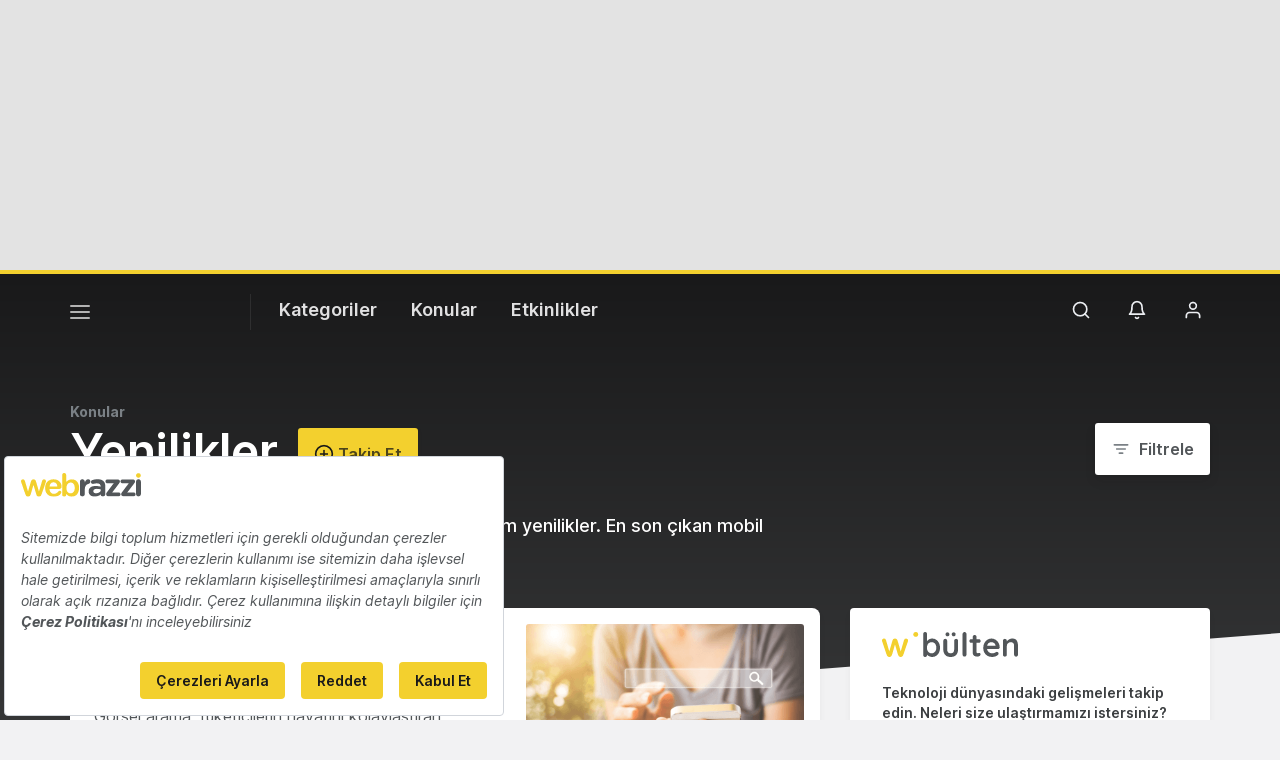

--- FILE ---
content_type: text/html; charset=UTF-8
request_url: https://webrazzi.com/kategori/girisimler/yenilikler/
body_size: 16626
content:
<!doctype html>
<html lang="tr-TR" prefix="og: http://ogp.me/ns#">
<head>
            <script src=https://bundles.efilli.com/webrazzi.com.prod.js ></script>
        <meta charset="UTF-8"/>
    <meta name="viewport" content="width=device-width, initial-scale=1">
    <meta name="apple-mobile-web-app-capable" content="yes">
    <meta name="apple-touch-fullscreen" content="yes">
    <meta name="HandheldFriendly" content="True">
    <meta name="apple-itunes-app" content="app-id=435721671, app-argument=https://apps.apple.com/us/app/webrazzi/id435721671">
    <title>Yenilikler kategorisine ait içerikler - Webrazzi</title>
    <meta name="description" content="İnternet dünyası ve mobil platformlarda yaşanan tüm yenilikler. En son çıkan mobil uygulamalar, en yenilikçi web siteleri." />
    <link rel="apple-touch-icon" sizes="180x180" href="/v8/apple-touch-icon.png">
    <link rel="icon" type="image/png" sizes="32x32" href="/v8/favicon-32x32.png">
    <link rel="icon" type="image/png" sizes="16x16" href="/v8/favicon-16x16.png">
    <link rel="icon" type="image/png" sizes="192x192" href="/v8/favicon-192x192.png">
    <link rel="mask-icon" href="/v8/safari-pinned-tab.svg" color="#e2bd10">
    <meta name="msapplication-TileColor" content="#ffffff">
    <meta name="theme-color" content="#ffffff">
    <meta property="og:locale" content="tr_TR"/>
    <meta property="og:type" content="website"/>
    <meta property="og:title" content="Yenilikler kategorisine ait içerikler"/>
    <meta property="og:description" content="İnternet dünyası ve mobil platformlarda yaşanan tüm yenilikler. En son çıkan mobil uygulamalar, en yenilikçi web siteleri."/>
    <meta property="og:url" content="https://webrazzi.com/kategori/girisimler/yenilikler/"/>
    <meta property="og:site_name" content="Webrazzi"/>
    <meta property="article:publisher" content="https://www.facebook.com/webrazzi/"/>
    <meta property="fb:app_id" content="1065800733535211"/>
        <meta name="twitter:card" content="summary_large_image"/>
    <meta name="twitter:description" content="İnternet dünyası ve mobil platformlarda yaşanan tüm yenilikler. En son çıkan mobil uygulamalar, en yenilikçi web siteleri."/>
    <meta name="twitter:title" content="Yenilikler kategorisine ait içerikler"/>
    <meta name="twitter:site" content="@webrazzi"/>
    <meta name="twitter:creator" content="@webrazzi"/>
    <meta name="csrf-token" content="qiMXfSg2oGa9pOnWQQfPAWYUHVBNYxGVr6JwfWQI">
    <link rel="canonical" href="https://webrazzi.com/kategori/girisimler/yenilikler/" />
            <link rel="sitemap" type="application/xml" title="Sitemap" href="https://webrazzi.com/sitemap/index.xml" />
        <link rel="dns-prefetch" href="https://securepubads.g.doubleclick.net">
        <link rel="dns-prefetch" href="https://storage.googleapis.com">
        <link rel="dns-prefetch" href="https://www.facebook.com">
        <link rel="dns-prefetch" href="https://www.googletagmanager.com">
        <link rel="dns-prefetch" href="https://connect.facebook.net">
        <link rel="manifest" href="/manifest.json">
    <script async src="https://securepubads.g.doubleclick.net/tag/js/gpt.js"></script>
    <link rel="stylesheet" href="/v8/css/build.min.css?v=2.89" />
    <link rel="stylesheet" href="/v8/css/desktop.min.css?v=1.78" media="(min-width:576px)">
        <script>
        if ('serviceWorker' in navigator) {
            window.addEventListener('load', function() {
                navigator.serviceWorker.register('/sw.js').then(
                function(registration) {},
                function(err) {
                    console.log('ServiceWorker registration failed: ', err);
                });
            });
        }
    </script>
    <script>
        window.gsc=window.gsc||function(){
            (gsc.q=gsc.q||[]).push(arguments)
        };
    </script>
    <script>
        var googletag = googletag || {};
        googletag.cmd = googletag.cmd || [];
        googletag.cmd.push(function() {
            googletag.pubads().collapseEmptyDivs();
            googletag.pubads().enableSingleRequest();
            googletag.enableServices();
        });
    </script>
    <script>window.dataLayer = window.dataLayer || [];</script>
        <script>
        var gtmVisitor = {'segVisitor': 'guest'};
        if (typeof window.ethereum !== 'undefined') {
            gtmVisitor.segMetaMask = 1;
        }
                window.dataLayer.push(gtmVisitor);
    </script>
    <script >(function(w,d,s,l,i){w[l]=w[l]||[];w[l].push({'gtm.start':
            new Date().getTime(),event:'gtm.js'});var f=d.getElementsByTagName(s)[0],
            j=d.createElement(s),dl=l!='dataLayer'?'&l='+l:'';j.async=true;j.src=
            'https://www.googletagmanager.com/gtm.js?id='+i+dl;f.parentNode.insertBefore(j,f);
        })(window,document,'script','dataLayer','GTM-5KQQD2');</script>
    <script src="https://nativespot.com/apijs/v1.js" async></script>
    <script>var NativeAdPub = window.NativeAdPub || [];</script>
            <script type="application/ld+json">
    {
      "@context": "https://schema.org",
      "@type": "BreadcrumbList",
      "itemListElement": [
        {
          "@type": "ListItem",
          "position": 1,
          "item": {
            "@id": "https://webrazzi.com/",
            "name": "Webrazzi"
          }
        },
        {
          "@type": "ListItem",
          "position": 2,
          "item": {
            "@id": "https://webrazzi.com/kategori/girisimler/yenilikler",
            "name": "Konular - Yenilikler"
          }
        }
      ]
    }
</script>
        
    <script>
        window.lazySizesConfig = window.lazySizesConfig || {};
        if (navigator.onLine !== true) {
            window.lazySizesConfig.init = false;
        }
    </script>
    <script async src="/v8/js/libs/jquery.lazy.min.js"></script>
    <script>
      (function (m, c, g, connect) {
        var s = m.createElement(c);
        s.type = g;
        s.async = true;
        s.src = connect;
        m.getElementsByTagName('head')[0].appendChild(s);

        s.onload = function () {
          window.dataroid.init(
            '61c3dc3a-acad-11ef-a8d6-a1872eecfa53',
            'https://api.dataroid.com',
            '1.0.0',
            'webrazzi',
            {
              AutoCapture: {
                APM: {
                  enabled: true,
                },
                ComponentInteraction: {
                  enabled: true,
                  sensitiveViewLabelList: [
                    '/order/ticket/invoice/',
                    '/order/ticket/payment/',
                    '/order/jobs/invoice/',
                    '/order/jobs/payment/',
                    '/order/membership/invoice/',
                    '/order/membership/payment/',
                    '/order/report/invoice/',
                    '/order/report/payment/'
                  ]
                }
              }
            }
          );
                    window.dataroid.clearUserProfile();
                };
      })(
        document,
        'script',
        'text/javascript',
        'https://cdn.dataroid.com/sdk/web/dataroid-websdk.js'
      );
</script>
</head>
<body class="year20 light with-bg header-free category category-yenilikler category-44">
    <!-- Google Tag Manager (noscript) -->
<noscript><iframe src="https://www.googletagmanager.com/ns.html?id=GTM-5KQQD2" height="0" width="0" style="display:none;visibility:hidden"></iframe></noscript>
<!-- End Google Tag Manager (noscript) -->
                                              <div id="dfp_ads_696bebaa105e818"  class="dfp-banner dfp-masthead aad-u-tr-desktop-archive_top_1" data-slot="/190839790/Webrazzi_Masthead_Web_1" data-sizes="[970,250]"></div>                  <div id="fakeHeader"></div>
<div id="header" class="header-main transparent-header">

    <!-- default header start -->
    <section class="header">
        <!-- default header -->
        <div class="container">
            <div class="row">
                <div class="col-5 col-md-9">
                                        <button class="nav-toggle" aria-label="Menü">
                        <span></span>
                        <span></span>
                        <span></span>
                    </button>
                                                                <a href="https://webrazzi.com" aria-label="Logo" class="logo"><img class="logo" src="/v8/webrazzi-logo.svg" alt="Webrazzi Logo" style="visibility: hidden;" /></a>
                                        <i class="delimiter"></i>
                                                                <ul class="main-menu">
                            <li>
                                <a href="#">Kategoriler</a>
                                <ul>
                                    <li><a href="https://webrazzi.com/haberler/">Haberler</a></li>
                                    <li><a href="https://webrazzi.com/videolar/">Videolar</a></li>
                                    <li><a href="https://webrazzi.com/galeriler/">Galeriler</a></li>
                                                                        <li class="strong-link"><a href="https://webrazzi.com/insights/yazilar/"><span class="sl strong-link-insights"></span><span class="strong-link-info">Insights içeriklerine göz atın.</span></a></li>
                                    <li class="strong-link"><a href="https://webrazzi.com/insights/raporlar/"><span class="sl strong-link-reports"></span><span class="strong-link-info">Webrazzi raporlarını inceleyin.</span></a></li>
                                                                    </ul>
                            </li>
                            <li>
                                <a href="#">Konular</a>
                                                                <ul>
                                                                        <li><a href="https://webrazzi.com/kategori/dijital/">Dijital</a></li>
                                                                        <li><a href="https://webrazzi.com/kategori/e-ticaret/">E-Ticaret</a></li>
                                                                        <li><a href="https://webrazzi.com/kategori/girisimler/">Girişim</a></li>
                                                                        <li><a href="https://webrazzi.com/kategori/mobil/">Mobil</a></li>
                                                                        <li><a href="https://webrazzi.com/kategori/teknoloji/">Teknoloji</a></li>
                                                                        <li><a href="https://webrazzi.com/kategori/yapay-zeka/">Yapay Zeka</a></li>
                                                                        <li><a href="https://webrazzi.com/kategori/yatirim/">Yatırım</a></li>
                                                                        <li><a href="https://webrazzi.com/kategori/web3/">Web3</a></li>
                                                                    </ul>
                                                            </li>
                                                        <li>
                                <a href="#">Etkinlikler</a>
                                <ul>
                                                                        <li><a href="https://webrazzi.com/etkinlik/2026/ai/">Webrazzi AI 2026</a></li>
                                                                                                            <li><a href="https://webrazzi.com/etkinlik/2026/new-hr-summit/">New HR Summit 2026</a></li>
                                                                        <li><a href="https://tech.eu/event/2026/summit-london/?utm_source=webrazzi&utm_medium=etkinlik_menu&utm_campaign=techeu_summit" target="_blank">Tech.eu Summit London</a></li>
                                                                                                            <li><a href="https://webrazzi.com/etkinlik/2026/summit/">Webrazzi Summit 2026</a></li>
                                                                                                            <li><a href="https://webrazzi.com/etkinlik/2026/fintech/">Webrazzi Fintech 2026</a></li>
                                                                                                            <li><a href="https://webrazzi.com/etkinlik/" style="font-weight: 600;">Tüm Etkinlikler</a></li>
                                </ul>
                            </li>
                                                        
                            
                        </ul>
                                                        </div>
                <div class="col-7 col-md-3 text-right">
                                        <ul class="right-menu">
                                                <li><a class="btn-search-menu"><i class="icon-md icon-search"></i></a></li>
                                                                        <li class="rm-n-h">
                            <a class="toggle-sn unb-count" data-target="notification-open">
                                <i class="icon-md icon-notifications black"></i>
                            </a>
                            <ul class="sub-nav-notifications">
                                <li>
                                    <div class="row"><div class="col-6"><span class="sb-title">BİLDİRİMLERİM</span></div><div class="col-6" style="padding-left: 0;"></div></div>
                                    <ul id="notificationDropList" class="scroll-thin" data-redirect="https://webrazzi.com/hesap/bildirimlerim/git/%id%/" data-auth="guest" ></ul>
                                                                    </li>
                            </ul>
                        </li>
                        <li>
                                                            <a class="toggle-sn" data-target="user-login-open">
                                    <i class="icon-md icon-member black"></i>
                                </a>
                                <ul class="sub-nav-login">
                                    <li>
                                        <span class="sn-login">Gündemi yakalayın, etkinlikleri takip edin, özel içeriklere ulaşın!</span>
                                        <div class="row">
                                            <div class="col-6">
                                                <a href="https://webrazzi.com/login/" class="btn btn-block text-center btn-primary">Giriş yap</a>
                                            </div>
                                            <div class="col-6">
                                                <a href="https://webrazzi.com/uyelik/ucretsiz/" class="btn btn-block text-center btn-pale">Kayıt ol</a>
                                            </div>
                                        </div>
                                    </li>
                                </ul>
                                                    </li>
                    </ul>
                </div>
            </div>
        </div>

            </section>
    <!-- default header end -->
        <!-- full page navigation start -->
    <div class="full-navigation">
        <div class="w-bg" style="margin-top:-40px; min-height: 100vh;"></div>
        <!-- fp nav start -->
        <div class="container full-page-navigation">
            <div class="d-md-none"></div>
            <div class="row flex-reverse">
                <div class="col-12 col-md-8">
                    <div class="d-md-none">
                        <div class="fp-search-fake">
                            <span class="icon-sm icon-search"></span> Webrazzi’de arayın...
                        </div>
                    </div>
                    <ul class="fp-navigation">
                        <li>
                            <a href="#">Kategoriler</a>
                            <ul>
                                <li><a href="https://webrazzi.com/haberler/"><span>Haberler</span></a></li>
                                                                <li class="hfm"><a href="https://webrazzi.com/insights/"><span class="rt-star">Webrazzi Insights</span></a></li>
                                <li class="hfd"><a href="https://webrazzi.com/insights/yazilar/"><span class="rt-star">Webrazzi Insights</span></a></li>
                                                                <li><a href="https://webrazzi.com/videolar/"><span>Videolar</span></a></li>
                                <li><a href="https://webrazzi.com/galeriler/"><span>Galeriler</span></a></li>
                                                                <li><a href="https://webrazzi.com/insights/raporlar/"><span>Raporlar</span></a></li>
                                                            </ul>
                        </li>
                        <li class="fp-sub-mobile">
                            <a class="fb-sm-cats">Konular<span class="icon-sm icon-chevron-right"></span></a>
                                                        <ul>
                                                                    <li><a href="https://webrazzi.com/kategori/dijital/">Dijital</a></li>
                                                                    <li><a href="https://webrazzi.com/kategori/e-ticaret/">E-Ticaret</a></li>
                                                                    <li><a href="https://webrazzi.com/kategori/girisimler/">Girişim</a></li>
                                                                    <li><a href="https://webrazzi.com/kategori/mobil/">Mobil</a></li>
                                                                    <li><a href="https://webrazzi.com/kategori/teknoloji/">Teknoloji</a></li>
                                                                    <li><a href="https://webrazzi.com/kategori/yapay-zeka/">Yapay Zeka</a></li>
                                                                    <li><a href="https://webrazzi.com/kategori/yatirim/">Yatırım</a></li>
                                                                    <li><a href="https://webrazzi.com/kategori/web3/">Web3</a></li>
                                                            </ul>
                                                    </li>
                                                    <li class="fp-sub-mobile">
                                <a class="fb-sm-cats">Etkinlikler<span class="icon-sm icon-chevron-right"></span></a>
                                <ul>
                                                                                                            <li><a href="https://webrazzi.com/etkinlik/2026/ai/" >Webrazzi AI 2026</a></li>
                                                                                                                                                <li><a href="https://webrazzi.com/etkinlik/2026/new-hr-summit/" >New HR Summit 2026</a></li>
                                                                                                                                                <li><a href="https://webrazzi.com/etkinlik/2026/summit/" >Webrazzi Summit 2026</a></li>
                                                                                                                                                <li><a href="https://webrazzi.com/etkinlik/2026/fintech/" >Webrazzi Fintech 2026</a></li>
                                                                                                            <li><a href="https://tech.eu/event/2026/summit-london/?utm_source=webrazzi&utm_medium=etkinlik_menu&utm_campaign=techeu_summit" target="_blank">Tech.eu Summit London</a></li>
                                    <li><a href="https://webrazzi.com/etkinlik/" style="font-weight: 600;">Tüm Etkinlikler</a></li>
                                </ul>
                            </li>
                                                <li>
                            <a>Webrazzi</a>
                            <ul class="fp-ma-links">
                                <li class="hide-om"><a href="https://webrazzi.com/hakkimizda/">Hakkında</a></li>
                                <li class="hide-om"><a href="https://webrazzi.com/yazarlar/">Yazarlar</a></li>

                                <li class="hide-om"><a href="https://webrazzi.com/iletisim/">İletişim</a></li>
                                <li class="divider"></li>
                                                                    <li><a href="https://webrazzi.com/odul/">Ödüller</a></li>
                                    
                                                                <li><a href="https://webrazzi.com/girisim-formu/">Girişiminizi Tanıtın</a></li>
                                <li><a href="https://webrazzi.com/reklam/">Reklam</a></li>
                            </ul>
                        </li>
                    </ul>
                </div>
                <div class="col-12 col-md-4 fp-sr-body">

                    <div class="fp-scroll-right scroll-thin">

                                                <div class="card card-default mg-b-20">
                            <div class="row">
                            <div class="col-12 col-md-12 mg-b-10 f-size-r-14-16">Gündemi yakalayın, etkinlikleri takip edin, özel içeriklere ulaşın!</div>
                            <div class="col-6 col-md-5"><a href="https://webrazzi.com/login/" class="btn btn-sm-block btn-primary">Giriş yap</a></div>
                            <div class="col-6 col-md-5"><a href="https://webrazzi.com/uyelik/ucretsiz/" class="btn btn-sm-block btn-pale">Kayıt ol</a></div>
                            </div>
                        </div>
                        
                                                <a href="https://webrazzi.com/insights/" class="card card-default mg-b-20">
                            <span class="w-badge w-b-25 wb-insights mg-b-10"></span>
                            Webrazzi Insights kapsamlı içerikleri ve raporlarıyla içgörü yaratıyor, stratejilere yön veriyor.
                        </a>
                        <a href="https://webrazzi.com/insights/raporlar/" class="card card-default mg-b-20">
                            <span class="w-badge w-b-25 wb-reports mg-b-10"></span>
                            Webrazzi Raporlar kapsamlı içerikleri ve derinlemesine araştırma raporlarıyla öne çıkıyor.
                        </a>
                                                <a href="https://webrazzi.com/etkinlik/" class="card card-default mg-b-20">
                            <span class="w-badge w-b-25 wb-events"></span>
                        </a>
                        
                    </div>

                </div>
            </div>
        </div>
        <!-- fp nav end -->
        <!-- fp search start -->
        <div class="container full-page-search">
            <div class="row">
                <div class="col-12 col-md-7 fp-full-fix">
                    <div class="big-search">
                        <form action="https://webrazzi.com/arama/" id="siteSearchForm" method="get">
                        <input type="text" name="q" class="search-big-input" data-suggest="https://webrazzi.com/api/v2/posts/search/suggest" id="searchBig" tabindex="0" placeholder="Webrazzi’de arayın..." />
                        </form>
                    </div>
                    <div class="fp-search-recent-posts">
                        <div class="fp-sr-p-title">SON EKLENENLER</div>
                        <ul class="scroll-thin">
                                                                                                <li><a href="https://webrazzi.com/2026/01/16/yapay-zeka-gundemi-39/">Yapay Zeka Gündemi #39</a></li>
                                                                    <li><a href="https://webrazzi.com/2026/01/16/2025-yilinda-avrupa-da-en-cok-yatirim-alan-25-teknoloji-sirketi/">2025 yılında Avrupa’da en çok yatırım alan 25 teknoloji şirketi</a></li>
                                                                    <li><a href="https://webrazzi.com/2026/01/16/yapay-zeka-platformlarini-tek-ekranda-toplayan-arac-i10x/">Yapay zeka platformlarını tek ekranda toplayan araç: i10X</a></li>
                                                                    <li><a href="https://webrazzi.com/2026/01/16/wikipedia-yapay-zeka-sirketleriyle-veri-odakli-is-birliklerine-gidiyor/">Wikipedia, yapay zeka şirketleriyle veri odaklı iş birliklerine gidiyor</a></li>
                                                                    <li><a href="https://webrazzi.com/2026/01/16/yapay-zeka-video-uretim-araci-higgsfield-1-3-milyar-dolar-degerlemeye-ulasti/">Yapay zeka video üretim aracı Higgsfield, 1,3 milyar dolar değerlemeye ulaştı</a></li>
                                                                                    </ul>
                        <a href="https://webrazzi.com/etkinlik/?utm_source=webrazzi&utm_medium=search&utm_campaign=buton" class="btn btn-primary p-x-40">Webrazzi 2026 Etkinliklerini Keşfedin</a>
                    </div>
                </div>
            </div>
        </div>
        <!-- fp search end -->
    </div>
    <!-- full page navigation end -->

    <a href="https://webrazzi.com/etkinlik/?utm_source=webrazzi&utm_medium=search&utm_campaign=buton" class="btn btn-primary p-x-40 searchMobileButton">Webrazzi 2026 Etkinliklerini Keşfedin</a>

    <!-- only mobile newsletter -->
    <div class="fp-newsletter">
        <div class="row">
            <div class="col-7 f-size-r-14-16">
                Webrazzi Bülten ile teknoloji dünyasının nabzını tutun.
            </div>
            <div class="col-5">
                <a href="https://webrazzi.com/webrazzi-eposta-abonelik/" class="btn btn-gray btn-block text-center">Abone Ol</a>
            </div>
        </div>
    </div>
    <!-- only mobile newsletter end -->

    <!-- ui settings start -->
    <div class="ui-options-nav">
        <div class="container">
            <div class="row">
                <div class="col-12 col-md-7">
                                                                
                                                            <span class="btn-switch-ui btn-switch-mode theme-light"><span>Koyu tema</span><button class="btn-switch "></button></span>
                </div>
                <div class="col-12 col-md-5 text-right">
                    <ul class="nav-socials">
                        <li class="s-twitter"><a href="https://x.com/webrazzi" target="_blank" aria-label="X">
                          <svg width="28" height="28" fill="#7b8085" viewBox="0 0 256 256"><path d="M214.75,211.71l-62.6-98.38,61.77-67.95a8,8,0,0,0-11.84-10.76L143.24,99.34,102.75,35.71A8,8,0,0,0,96,32H48a8,8,0,0,0-6.75,12.3l62.6,98.37-61.77,68a8,8,0,1,0,11.84,10.76l58.84-64.72,40.49,63.63A8,8,0,0,0,160,224h48a8,8,0,0,0,6.75-12.29ZM164.39,208,62.57,48h29L193.43,208Z"></path></svg></a>
                        </li>
                        
                        <li class="s-linkedin"><a href="https://www.linkedin.com/company/webrazzi/" aria-label="LinkedIn">
                          <svg width="28" height="28" fill="#7b8085" viewBox="0 0 256 256"><path d="M216,24H40A16,16,0,0,0,24,40V216a16,16,0,0,0,16,16H216a16,16,0,0,0,16-16V40A16,16,0,0,0,216,24Zm0,192H40V40H216V216ZM96,112v64a8,8,0,0,1-16,0V112a8,8,0,0,1,16,0Zm88,28v36a8,8,0,0,1-16,0V140a20,20,0,0,0-40,0v36a8,8,0,0,1-16,0V112a8,8,0,0,1,15.79-1.78A36,36,0,0,1,184,140ZM100,84A12,12,0,1,1,88,72,12,12,0,0,1,100,84Z"></path></svg></a>
                        </li>

                        <li class="s-youtube"><a href="https://www.youtube.com/@webrazzi" aria-label="YouTube">
                          <svg width="28" height="28" fill="#7b8085" viewBox="0 0 256 256"><path d="M164.44,121.34l-48-32A8,8,0,0,0,104,96v64a8,8,0,0,0,12.44,6.66l48-32a8,8,0,0,0,0-13.32ZM120,145.05V111l25.58,17ZM234.33,69.52a24,24,0,0,0-14.49-16.4C185.56,39.88,131,40,128,40s-57.56-.12-91.84,13.12a24,24,0,0,0-14.49,16.4C19.08,79.5,16,97.74,16,128s3.08,48.5,5.67,58.48a24,24,0,0,0,14.49,16.41C69,215.56,120.4,216,127.34,216h1.32c6.94,0,58.37-.44,91.18-13.11a24,24,0,0,0,14.49-16.41c2.59-10,5.67-28.22,5.67-58.48S236.92,79.5,234.33,69.52Zm-15.49,113a8,8,0,0,1-4.77,5.49c-31.65,12.22-85.48,12-86,12H128c-.54,0-54.33.2-86-12a8,8,0,0,1-4.77-5.49C34.8,173.39,32,156.57,32,128s2.8-45.39,5.16-54.47A8,8,0,0,1,41.93,68c30.52-11.79,81.66-12,85.85-12h.27c.54,0,54.38-.18,86,12a8,8,0,0,1,4.77,5.49C221.2,82.61,224,99.43,224,128S221.2,173.39,218.84,182.47Z"></path></svg></a>
                        </li>

                        <li class="s-instagram"><a href="https://www.instagram.com/webrazzi/" aria-label="Instagram">
                          <svg width="28" height="28" fill="#7b8085" viewBox="0 0 256 256"><path d="M128,80a48,48,0,1,0,48,48A48.05,48.05,0,0,0,128,80Zm0,80a32,32,0,1,1,32-32A32,32,0,0,1,128,160ZM176,24H80A56.06,56.06,0,0,0,24,80v96a56.06,56.06,0,0,0,56,56h96a56.06,56.06,0,0,0,56-56V80A56.06,56.06,0,0,0,176,24Zm40,152a40,40,0,0,1-40,40H80a40,40,0,0,1-40-40V80A40,40,0,0,1,80,40h96a40,40,0,0,1,40,40ZM192,76a12,12,0,1,1-12-12A12,12,0,0,1,192,76Z"></path></svg></a>
                        </li>

                        <li class="s-bluesky"><a href="https://bsky.app/profile/webrazzi.com" target="_blank" aria-label="Bluesky">
                          <svg viewBox="118.5579 76.927 224.0018 185.174" width="28" height="28" fill="#7b8085" style="transform:scale(0.92)"><path d="M 335.258 87.407 C 331.558 82.627 324.398 76.927 311.558 76.927 C 294.708 76.927 273.098 88.207 253.748 107.087 C 248.215 112.449 243.135 118.259 238.558 124.457 L 243.848 129.492 C 243.848 123.333 228.167 121.422 222.834 124.501 C 220.359 125.93 216.38 125.46 216.38 128.319 L 227.007 129.863 C 222.443 123.666 212.926 112.451 207.408 107.087 C 188.048 88.207 166.438 76.927 149.558 76.927 C 136.718 76.927 129.558 82.627 125.858 87.407 C 119.038 96.177 113.678 111.487 125.648 158.607 C 131.698 182.437 145.158 191.607 156.278 195.027 C 138.516 223.867 158.637 261.12 192.494 262.082 C 207.775 262.516 222.186 254.987 230.558 242.197 C 249.108 270.537 291.381 268.168 306.649 237.933 C 313.54 224.288 312.854 208.043 304.838 195.027 C 315.958 191.627 329.408 182.437 335.468 158.607 C 342.188 132.167 347.408 103.027 335.258 87.407 Z M 194.558 244.927 C 172.914 244.547 159.798 220.88 170.949 202.326 C 175.369 194.97 182.907 190.035 191.418 188.927 C 197.551 188.365 200.776 181.376 197.224 176.345 C 195.512 173.922 192.6 172.644 189.658 173.027 C 182.179 173.829 175.035 176.55 168.918 180.927 C 160.488 181.017 146.918 177.357 141.158 154.667 C 138.278 143.317 129.558 108.787 138.498 97.227 C 139.928 95.387 142.648 92.927 149.558 92.927 C 176.828 92.927 222.558 137.807 222.558 164.597 L 222.558 216.927 C 222.558 232.391 210.022 244.927 194.558 244.927 Z M 319.958 154.667 C 314.188 177.357 300.628 181.007 292.188 180.927 C 286.077 176.531 278.932 173.792 271.448 172.977 C 265.341 172.183 260.665 178.298 263.031 183.984 C 264.171 186.723 266.733 188.606 269.688 188.877 C 291.202 191.202 302.131 215.944 289.361 233.413 C 276.59 250.882 249.698 247.976 240.955 228.182 C 239.388 224.636 238.572 220.804 238.558 216.927 L 238.558 164.597 C 238.558 137.807 284.248 92.927 311.558 92.927 C 318.508 92.927 321.218 95.387 322.658 97.227 C 331.608 108.787 322.838 143.317 319.958 154.667 Z"/></svg></a>
                        </li>

                        <li class="s-facebook"><a href="https://www.facebook.com/webrazzi/" target="_blank" aria-label="Facebook">
                          <svg width="28" height="28" fill="#7b8085" viewBox="0 0 256 256"><path d="M128,24A104,104,0,1,0,232,128,104.11,104.11,0,0,0,128,24Zm8,191.63V152h24a8,8,0,0,0,0-16H136V112a16,16,0,0,1,16-16h16a8,8,0,0,0,0-16H152a32,32,0,0,0-32,32v24H96a8,8,0,0,0,0,16h24v63.63a88,88,0,1,1,16,0Z"></path></svg></a>
                        </li>

                        <li class="s-rss"><a href="https://webrazzi.com/feed/" aria-label="RSS Feed">
                          <svg width="28" height="28" fill="#7b8085" viewBox="0 0 256 256"><path d="M224,192a8,8,0,0,1-16,0c0-79.4-64.6-144-144-144a8,8,0,0,1,0-16C152.22,32,224,103.78,224,192ZM64,104a8,8,0,0,0,0,16,72.08,72.08,0,0,1,72,72,8,8,0,0,0,16,0A88.1,88.1,0,0,0,64,104Zm4,72a12,12,0,1,0,12,12A12,12,0,0,0,68,176Z"></path></svg></a>
                        </li>
                    </ul>
                </div>
            </div>
        </div>
    </div>
    <!-- ui settings end -->
    </div>

<div class="fp-search-insights">
    <div class="fp-si-main">
        <div class="w-badge bg-center wb-insights-dark w-b-25 mg-b-20"></div>
        <div class="search-insights-muted mg-b-20">
            Insights kapsamlı içerikleri ve raporlarıyla içgörü yaratıyor, stratejilere yön veriyor. Popüler Insights içeriklerine göz atın.
        </div>
        <ul class="scroll-dark-default">
                        <li><a href="https://webrazzi.com/2025/11/24/yapay-zeka-caginda-kazanan-meslekler-hangi-uzmanliklara-talep-artti/">Yapay zeka çağında kazanan meslekler: Hangi uzmanlıklara talep arttı?</a></li>
                        <li><a href="https://webrazzi.com/2025/10/09/yapay-zeka-is-sureclerini-nasil-donusturuyor/">Yapay zeka iş süreçlerini nasıl dönüştürüyor?</a></li>
                        <li><a href="https://webrazzi.com/2025/09/16/yapay-zekanin-yazilim-gelistirme-pazarina-etkisi/">Yapay zekanın yazılım geliştirme pazarına etkisi</a></li>
                        <li><a href="https://webrazzi.com/2025/08/18/yapay-zekanin-egitim-sektorune-etkisi-global-trendler-firsatlar-ve-endiseler/">Yapay zekanın eğitim sektörüne etkisi: Global trendler, fırsatlar ve endişeler</a></li>
                        <li><a href="https://webrazzi.com/2025/07/11/avrupa-turkiye-teknoloji-ve-yatirim-raporu-2025-in-ilk-yarisinda-one-cikanlar/">Avrupa &amp; Türkiye Teknoloji ve Yatırım Raporu: 2025&#039;in İlk Yarısında Öne Çıkanlar</a></li>
                    </ul>
        <div class="search-insights-muted mg-b-20">
            Son teknolojinin etkilerini Webrazzi merceğiyle inceleyin, detayları görün, güçlü stratejiler yaratın. Özel makaleler ve raporlara erişmek için hemen harekete geçin.
        </div>
        <div class="mg-b-20">
            <a href="https://webrazzi.com/insights/" class="btn btn-secondary p-x-40">Avantajları ve Paketleri İnceleyin</a>
        </div>
        <div class="search-insights-footer">
            Şirketinizin Insights erişimi var mı? <a href="https://webrazzi.com/uyelik/sirketim/">Kontrol Et</a>
        </div>
    </div>
</div>
            <div class="black-g-head bg-angled-edge " >
        <div class="container page-section-header">
            <div class="page-top-title">
                <strong>Konular</strong>
            </div>
            <div class="row">
                <div class="col-10 col-md-8">
                    <div class="page-title category-switch">
                        <h1 class="btn-category-switch strong-border-bottom"><strong>Yenilikler</strong><button type="button" class="btn btn-primary btn-follow-content " data-action="https://webrazzi.com/api/v2/account/settings/following/save" data-type="category" data-id="44">
                            <span class="content-follow-btn"><i class="icon-md icon-follow icon-d-inline"></i> Takip Et</span>
                            <span class="content-followed-btn"><i class="icon-md icon-check-green icon-d-inline"></i> Takiptesin</span>
                            <span class="content-followed-btn-hover"><i class="icon-md icon-unfollow icon-d-inline"></i> Takipten Çıkar</span>
                        </button></h1>
                    </div>
                    <div class="page-sub-description">
                        İnternet dünyası ve mobil platformlarda yaşanan tüm yenilikler. En son çıkan mobil uygulamalar, en yenilikçi web siteleri.
                    </div>
                </div>
                <div class="col-2 col-md-4 text-r">
                    <div class="filter-popup-wrapper">
                        <button type="button" class="btn btn-secondary btn-filter"><i class="icon-md icon-filter"></i><span>Filtrele</span></button>
                    </div>
                </div>
            </div>
        </div>
    </div>

    <div class="category-switch-popup">
        <div class="btn-switch-close-m">
            <i class="icon-md icon-chevron-left darkest"></i> Yenilikler
        </div>
        <div class="cat-switch-p-h">
            Konular <a class="btn-category-switch-close"><i class="icon-md icon-close"></i></a>
        </div>
        <ul>
                            <li ><a href="https://webrazzi.com/kategori/dijital/">Dijital</a></li>
                            <li ><a href="https://webrazzi.com/kategori/e-ticaret/">E-Ticaret</a></li>
                            <li ><a href="https://webrazzi.com/kategori/girisimler/">Girişim</a></li>
                            <li ><a href="https://webrazzi.com/kategori/mobil/">Mobil</a></li>
                            <li ><a href="https://webrazzi.com/kategori/teknoloji/">Teknoloji</a></li>
                            <li ><a href="https://webrazzi.com/kategori/yapay-zeka/">Yapay Zeka</a></li>
                            <li ><a href="https://webrazzi.com/kategori/yatirim/">Yatırım</a></li>
                            <li ><a href="https://webrazzi.com/kategori/web3/">Web3</a></li>
                    </ul>
    </div>

    <div class="filter-popup">
        <div class="btn-filter-close-m">
            <i class="icon-md icon-chevron-left darkest"></i> Yenilikler
        </div>
        <form action="https://webrazzi.com/kategori/girisimler/yenilikler" class="filter-variables" method="get">
            <div class="filter-p-h">
                Filtrele <a class="btn-filter-close"><i class="icon-md icon-close"></i></a>
            </div>
            <div class="filter-p-b">
                <div class="select-group">
                                        <select name="date">
                        <option value="today" >Bugün</option>
                        <option value="week" >Son 1 Hafta</option>
                        <option value="month" >Son 1 Ay</option>
                        <option value="year" >Son 1 Yıl</option>
                        <option value=""  selected >Tüm Zamanlar</option>
                    </select>
                </div>
            </div>
            <div class="row">
                <div class="col-4">
                    <button type="reset" class="btn btn-pale">Sıfırla</button>
                </div>
                <div class="col-8 text-r">
                    <button type="submit" class="btn btn-secondary"><i class="icon-md icon-check d-inline-block"></i> Filtreyi Uygula</button>
                </div>
            </div>
        </form>
    </div>
        <div id="wrapper">
            <div class="container side-popular-move">
        <div class="row">
            <div class="col-12 col-md-8">
                                    <div class="post post-card type-post  post-card-m-f-image">
    <div class="row  mf-c-reverse">
        <div class="col-12 col-md-7">
            <div class="post-category">
                                                                                    <a href="https://webrazzi.com/kategori/dijital/" title="Dijital">Dijital</a>
                                                                        </div>
            <div class="post-cnt block-with-text">
                <div class="post-title">
                    <a href="https://webrazzi.com/2022/06/16/pazarlama-uzmanlari-gorsel-arama-teknolojilerinden-nasil-faydalanabilir/" title="Pazarlama uzmanları görsel arama teknolojilerinden nasıl faydalanabilir?">
                        <h2>Pazarlama uzmanları görsel arama teknolojilerinden nasıl faydalanabilir?</h2>
                    </a>
                </div>
                <div class="post-sd">
                    Görsel arama, tüketicilerin hayatını kolaylaştıran teknolojilerden biri. Dijital ticaret…
                </div>
            </div>
        </div>
        <figure class="col-12 col-md-5 post-photo">
            <a href="https://webrazzi.com/2022/06/16/pazarlama-uzmanlari-gorsel-arama-teknolojilerinden-nasil-faydalanabilir/" title="Pazarlama uzmanları görsel arama teknolojilerinden nasıl faydalanabilir?">
                <img src="https://cdn.webrazzi.com/uploads/2021/03/w-lazy-load-951.jpg" class="post-image lazyload" alt="Pazarlama uzmanları görsel arama teknolojilerinden nasıl faydalanabilir?" data-sizes="auto" data-srcset="https://cdn.webrazzi.com/uploads/2022/06/search-115_48x27.png 48w, https://cdn.webrazzi.com/uploads/2022/06/search-115_240x135.png 240w, https://cdn.webrazzi.com/uploads/2022/06/search-115_400x225.png 400w, https://cdn.webrazzi.com/uploads/2022/06/search-115_800x450.png 800w">
                            </a>
        </figure>
    </div>
    <div class="post-meta">
        <div class="row">
            <div class="col-12 col-md-8">
                                    <a href="https://webrazzi.com/profil/isikhandan/" class="post-author-name">Işık Handan</a>
                                <span class="post-date">16 Haziran 2022</span>
            </div>
        </div>
    </div>
</div>
                                                <div class="post post-card type-post  post-card-m-f-image">
    <div class="row  mf-c-reverse">
        <div class="col-12 col-md-7">
            <div class="post-category">
                                                                                    <a href="https://webrazzi.com/kategori/yazilim/" title="Yazılım">Yazılım</a>
                                                                        </div>
            <div class="post-cnt block-with-text">
                <div class="post-title">
                    <a href="https://webrazzi.com/2021/05/05/glasshouse-konteyner-hizmetleri/" title="Gürcan Kelleci: &quot;Konteyner kullanımı son 5 yılda yüzde 300 arttı.&quot;">
                        <h2>Gürcan Kelleci: &quot;Konteyner kullanımı son 5 yılda yüzde 300 arttı.&quot;</h2>
                    </a>
                </div>
                <div class="post-sd">
                    Online ve ücretsiz olarak gerçekleşen Webrazzi Developer 2021 etkinliğimiz tüm hızı ile devam…
                </div>
            </div>
        </div>
        <figure class="col-12 col-md-5 post-photo">
            <a href="https://webrazzi.com/2021/05/05/glasshouse-konteyner-hizmetleri/" title="Gürcan Kelleci: &quot;Konteyner kullanımı son 5 yılda yüzde 300 arttı.&quot;">
                <img src="https://cdn.webrazzi.com/uploads/2021/03/w-lazy-load-951.jpg" class="post-image lazyload" alt="Gürcan Kelleci: "Konteyner kullanımı son 5 yılda yüzde 300 arttı."" data-sizes="auto" data-srcset="https://cdn.webrazzi.com/uploads/2021/05/glasshouse-772_48x27.png 48w, https://cdn.webrazzi.com/uploads/2021/05/glasshouse-772_240x135.png 240w, https://cdn.webrazzi.com/uploads/2021/05/glasshouse-772_400x225.png 400w, https://cdn.webrazzi.com/uploads/2021/05/glasshouse-772_800x450.png 800w">
                            </a>
        </figure>
    </div>
    <div class="post-meta">
        <div class="row">
            <div class="col-12 col-md-8">
                                    <a href="https://webrazzi.com/yazar/tugce/" class="post-author-name">Tuğçe İçözü</a>
                                <span class="post-date">05 Mayıs 2021</span>
            </div>
        </div>
    </div>
</div>
                        <div class="nativespot-unit" id="nativespot-unit-696bebaa0330c90" data-nativespot="10909"></div>
                                            <div class="post post-card type-post  post-card-m-f-image">
    <div class="row  mf-c-reverse">
        <div class="col-12 col-md-7">
            <div class="post-category">
                                                                                    <a href="https://webrazzi.com/kategori/girisimler/yenilikler/" title="Yenilikler">Yenilikler</a>
                                                                        </div>
            <div class="post-cnt block-with-text">
                <div class="post-title">
                    <a href="https://webrazzi.com/2021/01/18/uzaktan-calisma-trendini-degerlendirmek-isteyen-nissan-dan-ofis-karavan/" title="Uzaktan çalışma trendini değerlendirmek isteyen Nissan&#039;dan ofis karavan">
                        <h2>Uzaktan çalışma trendini değerlendirmek isteyen Nissan&#039;dan ofis karavan</h2>
                    </a>
                </div>
                <div class="post-sd">
                    Pandemiyle birlikte uzaktan çalışma günlük hayatımızın bir parçası olurken, uzaktan çalışan…
                </div>
            </div>
        </div>
        <figure class="col-12 col-md-5 post-photo">
            <a href="https://webrazzi.com/2021/01/18/uzaktan-calisma-trendini-degerlendirmek-isteyen-nissan-dan-ofis-karavan/" title="Uzaktan çalışma trendini değerlendirmek isteyen Nissan&#039;dan ofis karavan">
                <img src="https://cdn.webrazzi.com/uploads/2021/03/w-lazy-load-951.jpg" class="post-image lazyload" alt="Uzaktan çalışma trendini değerlendirmek isteyen Nissan'dan ofis karavan" data-sizes="auto" data-srcset="https://cdn.webrazzi.com/uploads/2021/01/nissan-office-pod-463_48x27.jpeg 48w, https://cdn.webrazzi.com/uploads/2021/01/nissan-office-pod-463_240x135.jpeg 240w, https://cdn.webrazzi.com/uploads/2021/01/nissan-office-pod-463_400x225.jpeg 400w, https://cdn.webrazzi.com/uploads/2021/01/nissan-office-pod-463_800x450.jpeg 800w">
                            </a>
        </figure>
    </div>
    <div class="post-meta">
        <div class="row">
            <div class="col-12 col-md-8">
                                    <a href="https://webrazzi.com/yazar/tugce/" class="post-author-name">Tuğçe İçözü</a>
                                <span class="post-date">18 Ocak 2021</span>
            </div>
        </div>
    </div>
</div>
                                                <div class="post post-card type-post  post-card-m-f-image">
    <div class="row  mf-c-reverse">
        <div class="col-12 col-md-7">
            <div class="post-category">
                                                                                        <a href="https://webrazzi.com/insights/" class="rt-star">INSIGHTS</a>
                                                <a href="https://webrazzi.com/kategori/girisimler/yenilikler/" title="Yenilikler">Yenilikler</a>
                                                                        </div>
            <div class="post-cnt block-with-text">
                <div class="post-title">
                    <a href="https://webrazzi.com/2019/11/07/bulut-mutfak-isletmeleri-ile-yemek-siparisi-sektorunde-heyecan-verici-gelismeler-yasanabilir/" title="&quot;Bulut Mutfak&quot; işletmeleri ile yemek siparişi sektöründe heyecan verici gelişmeler yaşanabilir">
                        <h2>&quot;Bulut Mutfak&quot; işletmeleri ile yemek siparişi sektöründe heyecan verici gelişmeler yaşanabilir</h2>
                    </a>
                </div>
                <div class="post-sd">
                    Dijitalleşmenin artması, internet hızlarının…
                </div>
            </div>
        </div>
        <figure class="col-12 col-md-5 post-photo">
            <a href="https://webrazzi.com/2019/11/07/bulut-mutfak-isletmeleri-ile-yemek-siparisi-sektorunde-heyecan-verici-gelismeler-yasanabilir/" title="&quot;Bulut Mutfak&quot; işletmeleri ile yemek siparişi sektöründe heyecan verici gelişmeler yaşanabilir">
                <img src="https://cdn.webrazzi.com/uploads/2021/03/w-lazy-load-951.jpg" class="post-image lazyload" alt=""Bulut Mutfak" işletmeleri ile yemek siparişi sektöründe heyecan verici gelişmeler yaşanabilir" data-sizes="auto" data-srcset="https://cdn.webrazzi.com/uploads/2019/11/shutterstock-348324020-593_48x27.jpeg 48w, https://cdn.webrazzi.com/uploads/2019/11/shutterstock-348324020-593_240x135.jpeg 240w, https://cdn.webrazzi.com/uploads/2019/11/shutterstock-348324020-593_400x225.jpeg 400w, https://cdn.webrazzi.com/uploads/2019/11/shutterstock-348324020-593_800x450.jpeg 800w">
                            </a>
        </figure>
    </div>
    <div class="post-meta">
        <div class="row">
            <div class="col-12 col-md-8">
                                    <a href="https://webrazzi.com/profil/nazliturdu/" class="post-author-name">Nazlı Türdü</a>
                                <span class="post-date">07 Kasım 2019</span>
            </div>
        </div>
    </div>
</div>
                                
                                    <div class="hide-for-desktop ad-widget-m-fix">
                <div class="ad-widget">
                    <div class="aw-t">Reklam</div>
                    
                </div>
            </div>
                    <div class="post post-card type-post  post-card-m-f-image">
    <div class="row  mf-c-reverse">
        <div class="col-12 col-md-7">
            <div class="post-category">
                                                                                    <a href="https://webrazzi.com/kategori/girisimler/" title="Girişim">Girişim</a>
                                                                        </div>
            <div class="post-cnt block-with-text">
                <div class="post-title">
                    <a href="https://webrazzi.com/2019/05/05/hadi-arabistana-acildi/" title="Mobil bilgi yarışması Hadi, Suudi Arabistan&#039;a açıldı">
                        <h2>Mobil bilgi yarışması Hadi, Suudi Arabistan&#039;a açıldı</h2>
                    </a>
                </div>
                <div class="post-sd">
                    Geçtiğimiz ay gerçekleşen Webrazzi Dijital 2019'a konuk olan Hadi'nin kurucu ortağı Emre…
                </div>
            </div>
        </div>
        <figure class="col-12 col-md-5 post-photo">
            <a href="https://webrazzi.com/2019/05/05/hadi-arabistana-acildi/" title="Mobil bilgi yarışması Hadi, Suudi Arabistan&#039;a açıldı">
                <img src="https://cdn.webrazzi.com/uploads/2021/03/w-lazy-load-951.jpg" class="post-image lazyload" alt="Mobil bilgi yarışması Hadi, Suudi Arabistan'a açıldı" data-sizes="auto" data-srcset="https://cdn.webrazzi.com/uploads/2019/05/hadi-arabistan-484_48x27.png 48w, https://cdn.webrazzi.com/uploads/2019/05/hadi-arabistan-484_240x135.png 240w, https://cdn.webrazzi.com/uploads/2019/05/hadi-arabistan-484_400x225.png 400w, https://cdn.webrazzi.com/uploads/2019/05/hadi-arabistan-484_800x450.png 800w">
                            </a>
        </figure>
    </div>
    <div class="post-meta">
        <div class="row">
            <div class="col-12 col-md-8">
                                    <a href="https://webrazzi.com/yazar/tugce/" class="post-author-name">Tuğçe İçözü</a>
                                <span class="post-date">05 Mayıs 2019</span>
            </div>
        </div>
    </div>
</div>
                                                <div class="post post-card type-post  post-card-m-f-image">
    <div class="row  mf-c-reverse">
        <div class="col-12 col-md-7">
            <div class="post-category">
                                                                                    <a href="https://webrazzi.com/kategori/girisimler/" title="Girişim">Girişim</a>
                                                                        </div>
            <div class="post-cnt block-with-text">
                <div class="post-title">
                    <a href="https://webrazzi.com/2019/05/03/doordash-otel-yemek/" title="Teslimat girişimi DoorDash otellere yemek teslimatı yapmaya hazırlanıyor">
                        <h2>Teslimat girişimi DoorDash otellere yemek teslimatı yapmaya hazırlanıyor</h2>
                    </a>
                </div>
                <div class="post-sd">
                    Teslimat girişimi DoorDash bugün Wyndham Hotels &amp; Resorts ile yaptığı yeni ortaklığı…
                </div>
            </div>
        </div>
        <figure class="col-12 col-md-5 post-photo">
            <a href="https://webrazzi.com/2019/05/03/doordash-otel-yemek/" title="Teslimat girişimi DoorDash otellere yemek teslimatı yapmaya hazırlanıyor">
                <img src="https://cdn.webrazzi.com/uploads/2021/03/w-lazy-load-951.jpg" class="post-image lazyload" alt="Teslimat girişimi DoorDash otellere yemek teslimatı yapmaya hazırlanıyor" data-sizes="auto" data-srcset="https://cdn.webrazzi.com/uploads/2019/05/doordash-wyndam-134_48x27.png 48w, https://cdn.webrazzi.com/uploads/2019/05/doordash-wyndam-134_240x135.png 240w, https://cdn.webrazzi.com/uploads/2019/05/doordash-wyndam-134_400x225.png 400w, https://cdn.webrazzi.com/uploads/2019/05/doordash-wyndam-134_800x450.png 800w">
                            </a>
        </figure>
    </div>
    <div class="post-meta">
        <div class="row">
            <div class="col-12 col-md-8">
                                    <a href="https://webrazzi.com/yazar/tugce/" class="post-author-name">Tuğçe İçözü</a>
                                <span class="post-date">03 Mayıs 2019</span>
            </div>
        </div>
    </div>
</div>
                                                <div class="post post-card type-post  post-card-m-f-image">
    <div class="row  mf-c-reverse">
        <div class="col-12 col-md-7">
            <div class="post-category">
                                                                                    <a href="https://webrazzi.com/kategori/girisimler/" title="Girişim">Girişim</a>
                                                                        </div>
            <div class="post-cnt block-with-text">
                <div class="post-title">
                    <a href="https://webrazzi.com/2019/05/01/yemeksepeti-banabi-android-kullanicilarina-da-acildi/" title="Yemeksepeti&#039;nin market servisi Banabi, Android kullanıcılarına da açıldı">
                        <h2>Yemeksepeti&#039;nin market servisi Banabi, Android kullanıcılarına da açıldı</h2>
                    </a>
                </div>
                <div class="post-sd">
                    Nisan ayının ilk haftalarında iOS kullanıcılarına açılan Yemeksepeti'nin market servisi Banabi,…
                </div>
            </div>
        </div>
        <figure class="col-12 col-md-5 post-photo">
            <a href="https://webrazzi.com/2019/05/01/yemeksepeti-banabi-android-kullanicilarina-da-acildi/" title="Yemeksepeti&#039;nin market servisi Banabi, Android kullanıcılarına da açıldı">
                <img src="https://cdn.webrazzi.com/uploads/2021/03/w-lazy-load-951.jpg" class="post-image lazyload" alt="Yemeksepeti'nin market servisi Banabi, Android kullanıcılarına da açıldı" data-sizes="auto" data-srcset="https://cdn.webrazzi.com/uploads/2019/04/banabi-73_48x27.jpeg 48w, https://cdn.webrazzi.com/uploads/2019/04/banabi-73_240x135.jpeg 240w, https://cdn.webrazzi.com/uploads/2019/04/banabi-73_400x225.jpeg 400w, https://cdn.webrazzi.com/uploads/2019/04/banabi-73_800x450.jpeg 800w">
                            </a>
        </figure>
    </div>
    <div class="post-meta">
        <div class="row">
            <div class="col-12 col-md-8">
                                    <a href="https://webrazzi.com/yazar/tugce/" class="post-author-name">Tuğçe İçözü</a>
                                <span class="post-date">01 Mayıs 2019</span>
            </div>
        </div>
    </div>
</div>
                                        
                            <div class="post post-card type-post  post-card-m-f-image">
    <div class="row  mf-c-reverse">
        <div class="col-12 col-md-7">
            <div class="post-category">
                                                                                    <a href="https://webrazzi.com/kategori/girisimler/" title="Girişim">Girişim</a>
                                                                        </div>
            <div class="post-cnt block-with-text">
                <div class="post-title">
                    <a href="https://webrazzi.com/2019/04/04/e-ticaret-dikeyinden-e-ihracata-genisleyen-hobium-un-3-yilda-20-kat-buyudu/" title="E-ticaret dikeyinden e-ihracata genişleyen Hobium 3 yılda 20 kat büyüdü">
                        <h2>E-ticaret dikeyinden e-ihracata genişleyen Hobium 3 yılda 20 kat büyüdü</h2>
                    </a>
                </div>
                <div class="post-sd">
                    El işi ve örgü alanında malzemeler satan Karkom Dijital tarafından 2014 yılında yayına alınan…
                </div>
            </div>
        </div>
        <figure class="col-12 col-md-5 post-photo">
            <a href="https://webrazzi.com/2019/04/04/e-ticaret-dikeyinden-e-ihracata-genisleyen-hobium-un-3-yilda-20-kat-buyudu/" title="E-ticaret dikeyinden e-ihracata genişleyen Hobium 3 yılda 20 kat büyüdü">
                <img src="https://cdn.webrazzi.com/uploads/2021/03/w-lazy-load-951.jpg" class="post-image lazyload" alt="E-ticaret dikeyinden e-ihracata genişleyen Hobium 3 yılda 20 kat büyüdü" data-sizes="auto" data-srcset="https://cdn.webrazzi.com/uploads/2019/04/hobium-557_48x27.png 48w, https://cdn.webrazzi.com/uploads/2019/04/hobium-557_240x135.png 240w, https://cdn.webrazzi.com/uploads/2019/04/hobium-557_400x225.png 400w, https://cdn.webrazzi.com/uploads/2019/04/hobium-557_800x450.png 800w">
                            </a>
        </figure>
    </div>
    <div class="post-meta">
        <div class="row">
            <div class="col-12 col-md-8">
                                    <a href="https://webrazzi.com/yazar/tugce/" class="post-author-name">Tuğçe İçözü</a>
                                <span class="post-date">04 Nisan 2019</span>
            </div>
        </div>
    </div>
</div>
                                                <div class="post post-card type-post  post-card-m-f-image">
    <div class="row  mf-c-reverse">
        <div class="col-12 col-md-7">
            <div class="post-category">
                                                                                    <a href="https://webrazzi.com/kategori/girisimler/" title="Girişim">Girişim</a>
                                                                        </div>
            <div class="post-cnt block-with-text">
                <div class="post-title">
                    <a href="https://webrazzi.com/2019/03/25/givin-bagisina-unlu-pop-ikilisi-sofi-tukkerdan-destek/" title="Givin bağışına ünlü pop ikilisi Sofi Tukker&#039;dan destek">
                        <h2>Givin bağışına ünlü pop ikilisi Sofi Tukker&#039;dan destek</h2>
                    </a>
                </div>
                <div class="post-sd">
                    Popüler hit 'Drinkee'nin üreticisi olan Amerikalı jungle pop ikilisi Sofi Tukker, Givin mobil…
                </div>
            </div>
        </div>
        <figure class="col-12 col-md-5 post-photo">
            <a href="https://webrazzi.com/2019/03/25/givin-bagisina-unlu-pop-ikilisi-sofi-tukkerdan-destek/" title="Givin bağışına ünlü pop ikilisi Sofi Tukker&#039;dan destek">
                <img src="https://cdn.webrazzi.com/uploads/2021/03/w-lazy-load-951.jpg" class="post-image lazyload" alt="Givin bağışına ünlü pop ikilisi Sofi Tukker'dan destek" data-sizes="auto" data-srcset="https://cdn.webrazzi.com/uploads/2019/03/Givin_Sofi_Tukker_48x27.png 48w, https://cdn.webrazzi.com/uploads/2019/03/Givin_Sofi_Tukker_240x135.png 240w, https://cdn.webrazzi.com/uploads/2019/03/Givin_Sofi_Tukker_400x225.png 400w, https://cdn.webrazzi.com/uploads/2019/03/Givin_Sofi_Tukker_800x450.png 800w">
                            </a>
        </figure>
    </div>
    <div class="post-meta">
        <div class="row">
            <div class="col-12 col-md-8">
                                    <a href="https://webrazzi.com/yazar/tugce/" class="post-author-name">Tuğçe İçözü</a>
                                <span class="post-date">25 Mart 2019</span>
            </div>
        </div>
    </div>
</div>
                                                        <div class="hide-for-desktop ad-widget-m-fix">
                <div class="ad-widget">
                    <div class="aw-t">Reklam</div>
                    
                </div>
            </div>
            <div class="post post-card type-post  post-card-m-f-image">
    <div class="row  mf-c-reverse">
        <div class="col-12 col-md-7">
            <div class="post-category">
                                                                                    <a href="https://webrazzi.com/kategori/girisimler/" title="Girişim">Girişim</a>
                                                                        </div>
            <div class="post-cnt block-with-text">
                <div class="post-title">
                    <a href="https://webrazzi.com/2019/02/16/react-insta-stories-ile-web-sitenize-hikayeler-ozelligi-ekleyin/" title="React Insta Stories ile web sitenize Hikayeler özelliği ekleyin">
                        <h2>React Insta Stories ile web sitenize Hikayeler özelliği ekleyin</h2>
                    </a>
                </div>
                <div class="post-sd">
                    Web sitenize Instagram benzeri Hikayeler özelliği eklemenizi sağlayan React-Insta-Stories,…
                </div>
            </div>
        </div>
        <figure class="col-12 col-md-5 post-photo">
            <a href="https://webrazzi.com/2019/02/16/react-insta-stories-ile-web-sitenize-hikayeler-ozelligi-ekleyin/" title="React Insta Stories ile web sitenize Hikayeler özelliği ekleyin">
                <img src="https://cdn.webrazzi.com/uploads/2021/03/w-lazy-load-951.jpg" class="post-image lazyload" alt="React Insta Stories ile web sitenize Hikayeler özelliği ekleyin" data-sizes="auto" data-srcset="https://cdn.webrazzi.com/uploads/2019/02/React_Insta_Stories-e1550242077953_48x27.png 48w, https://cdn.webrazzi.com/uploads/2019/02/React_Insta_Stories-e1550242077953_240x135.png 240w, https://cdn.webrazzi.com/uploads/2019/02/React_Insta_Stories-e1550242077953_400x225.png 400w, https://cdn.webrazzi.com/uploads/2019/02/React_Insta_Stories-e1550242077953_800x450.png 800w">
                            </a>
        </figure>
    </div>
    <div class="post-meta">
        <div class="row">
            <div class="col-12 col-md-8">
                                    <a href="https://webrazzi.com/yazar/tugce/" class="post-author-name">Tuğçe İçözü</a>
                                <span class="post-date">16 Şubat 2019</span>
            </div>
        </div>
    </div>
</div>
                                                <div class="post post-card type-post  post-card-m-f-image">
    <div class="row  mf-c-reverse">
        <div class="col-12 col-md-7">
            <div class="post-category">
                                                                                    <a href="https://webrazzi.com/kategori/girisimler/" title="Girişim">Girişim</a>
                                                                        </div>
            <div class="post-cnt block-with-text">
                <div class="post-title">
                    <a href="https://webrazzi.com/2018/12/18/hissedarlar-arasinda-anlasmazliga-dusen-blippara-kayyum-atandi/" title="Hissedarlar arasında anlaşmazlığa düşen Blippar&#039;a &quot;kayyum&quot; atandı">
                        <h2>Hissedarlar arasında anlaşmazlığa düşen Blippar&#039;a &quot;kayyum&quot; atandı</h2>
                    </a>
                </div>
                <div class="post-sd">
                    Değeri 1.5 milyar doları bulan İngiliz AR girişimi Blippar’ın yönetim kadrosunda çöküş…
                </div>
            </div>
        </div>
        <figure class="col-12 col-md-5 post-photo">
            <a href="https://webrazzi.com/2018/12/18/hissedarlar-arasinda-anlasmazliga-dusen-blippara-kayyum-atandi/" title="Hissedarlar arasında anlaşmazlığa düşen Blippar&#039;a &quot;kayyum&quot; atandı">
                <img src="https://cdn.webrazzi.com/uploads/2021/03/w-lazy-load-951.jpg" class="post-image lazyload" alt="Hissedarlar arasında anlaşmazlığa düşen Blippar'a "kayyum" atandı" data-sizes="auto" data-srcset="https://cdn.webrazzi.com/uploads/2018/12/Blippar_app-e1545122251784_48x27.jpg 48w, https://cdn.webrazzi.com/uploads/2018/12/Blippar_app-e1545122251784_240x135.jpg 240w, https://cdn.webrazzi.com/uploads/2018/12/Blippar_app-e1545122251784_400x225.jpg 400w, https://cdn.webrazzi.com/uploads/2018/12/Blippar_app-e1545122251784_800x450.jpg 800w">
                            </a>
        </figure>
    </div>
    <div class="post-meta">
        <div class="row">
            <div class="col-12 col-md-8">
                                    <a href="https://webrazzi.com/yazar/tugce/" class="post-author-name">Tuğçe İçözü</a>
                                <span class="post-date">18 Aralık 2018</span>
            </div>
        </div>
    </div>
</div>
                                                <div class="post post-card type-video  post-card-m-f-image">
    <div class="row  mf-c-reverse">
        <div class="col-12 col-md-7">
            <div class="post-category">
                                                                                    <a href="https://webrazzi.com/kategori/webrazzitv/" title="Webrazzi TV">Webrazzi TV</a>
                                                                        </div>
            <div class="post-cnt block-with-text">
                <div class="post-title">
                    <a href="https://webrazzi.com/2018/12/14/arikovaninda-destek-bekleyen-compocket-son-6-ay-icerisindeki-gelisimini-anlatti/" title="ArıKovanı&#039;nda destek bekleyen Compocket son 6 ay içerisindeki gelişimini anlattı">
                        <h2>ArıKovanı&#039;nda destek bekleyen Compocket son 6 ay içerisindeki gelişimini anlattı</h2>
                    </a>
                </div>
                <div class="post-sd">
                    Bugün Kolektif House Maslak'ta…
                </div>
            </div>
        </div>
        <figure class="col-12 col-md-5 post-photo">
            <a href="https://webrazzi.com/2018/12/14/arikovaninda-destek-bekleyen-compocket-son-6-ay-icerisindeki-gelisimini-anlatti/" title="ArıKovanı&#039;nda destek bekleyen Compocket son 6 ay içerisindeki gelişimini anlattı">
                <img src="https://cdn.webrazzi.com/uploads/2021/03/w-lazy-load-951.jpg" class="post-image lazyload" alt="ArıKovanı'nda destek bekleyen Compocket son 6 ay içerisindeki gelişimini anlattı" data-sizes="auto" data-srcset="https://cdn.webrazzi.com/uploads/2018/12/arikovani-compocket-1_48x27.jpg 48w, https://cdn.webrazzi.com/uploads/2018/12/arikovani-compocket-1_240x135.jpg 240w, https://cdn.webrazzi.com/uploads/2018/12/arikovani-compocket-1_400x225.jpg 400w, https://cdn.webrazzi.com/uploads/2018/12/arikovani-compocket-1_800x450.jpg 800w">
                                    <span class="video-duration">01:20</span>
                            </a>
        </figure>
    </div>
    <div class="post-meta">
        <div class="row">
            <div class="col-12 col-md-8">
                                    <a href="https://webrazzi.com/yazar/tugce/" class="post-author-name">Tuğçe İçözü</a>
                                <span class="post-date">14 Aralık 2018</span>
            </div>
        </div>
    </div>
</div>
                                                <div class="post post-card type-post  post-card-m-f-image">
    <div class="row  mf-c-reverse">
        <div class="col-12 col-md-7">
            <div class="post-category">
                                                                                    <a href="https://webrazzi.com/kategori/girisimler/" title="Girişim">Girişim</a>
                                                                        </div>
            <div class="post-cnt block-with-text">
                <div class="post-title">
                    <a href="https://webrazzi.com/2018/09/11/albaraka-garaja-katilmaya-hak-kazanan-11-girisim/" title="Albaraka Garaj’a katılmaya hak kazanan 11 girişim">
                        <h2>Albaraka Garaj’a katılmaya hak kazanan 11 girişim</h2>
                    </a>
                </div>
                <div class="post-sd">
                    Albaraka Türk'ün geçtiğimiz yıl başlattığı startup hızlandırma merkezi Albaraka Garaj ikinci…
                </div>
            </div>
        </div>
        <figure class="col-12 col-md-5 post-photo">
            <a href="https://webrazzi.com/2018/09/11/albaraka-garaja-katilmaya-hak-kazanan-11-girisim/" title="Albaraka Garaj’a katılmaya hak kazanan 11 girişim">
                <img src="https://cdn.webrazzi.com/uploads/2021/03/w-lazy-load-951.jpg" class="post-image lazyload" alt="Albaraka Garaj’a katılmaya hak kazanan 11 girişim" data-sizes="auto" data-srcset="https://cdn.webrazzi.com/uploads/2018/09/1536658248_Albaraka_GenelM__d__r___Melik__ahUtku_GarajEkibi-e1536665537810_48x27.jpg 48w, https://cdn.webrazzi.com/uploads/2018/09/1536658248_Albaraka_GenelM__d__r___Melik__ahUtku_GarajEkibi-e1536665537810_240x135.jpg 240w, https://cdn.webrazzi.com/uploads/2018/09/1536658248_Albaraka_GenelM__d__r___Melik__ahUtku_GarajEkibi-e1536665537810_400x225.jpg 400w, https://cdn.webrazzi.com/uploads/2018/09/1536658248_Albaraka_GenelM__d__r___Melik__ahUtku_GarajEkibi-e1536665537810_800x450.jpg 800w">
                            </a>
        </figure>
    </div>
    <div class="post-meta">
        <div class="row">
            <div class="col-12 col-md-8">
                                    <a href="https://webrazzi.com/yazar/tugce/" class="post-author-name">Tuğçe İçözü</a>
                                <span class="post-date">11 Eylül 2018</span>
            </div>
        </div>
    </div>
</div>
                                                <div class="post post-card type-post  post-card-m-f-image">
    <div class="row  mf-c-reverse">
        <div class="col-12 col-md-7">
            <div class="post-category">
                                                                                    <a href="https://webrazzi.com/kategori/girisimler/" title="Girişim">Girişim</a>
                                                                        </div>
            <div class="post-cnt block-with-text">
                <div class="post-title">
                    <a href="https://webrazzi.com/2018/09/04/atlassian-jira-ops-icin-turk-girisimi-opsgenieyi-satin-aldi/" title="Atlassian, Jira Ops için Türk girişimi OpsGenie&#039;yi satın aldı">
                        <h2>Atlassian, Jira Ops için Türk girişimi OpsGenie&#039;yi satın aldı</h2>
                    </a>
                </div>
                <div class="post-sd">
                    Geçtiğimiz yıl sahip olduğu girişimlere Trello'yu da ekleyen proje yönetim uygulaması…
                </div>
            </div>
        </div>
        <figure class="col-12 col-md-5 post-photo">
            <a href="https://webrazzi.com/2018/09/04/atlassian-jira-ops-icin-turk-girisimi-opsgenieyi-satin-aldi/" title="Atlassian, Jira Ops için Türk girişimi OpsGenie&#039;yi satın aldı">
                <img src="https://cdn.webrazzi.com/uploads/2021/03/w-lazy-load-951.jpg" class="post-image lazyload" alt="Atlassian, Jira Ops için Türk girişimi OpsGenie'yi satın aldı" data-sizes="auto" data-srcset="https://cdn.webrazzi.com/uploads/2018/09/jiraops-opsgenie_48x27.jpg 48w, https://cdn.webrazzi.com/uploads/2018/09/jiraops-opsgenie_240x135.jpg 240w, https://cdn.webrazzi.com/uploads/2018/09/jiraops-opsgenie_400x225.jpg 400w, https://cdn.webrazzi.com/uploads/2018/09/jiraops-opsgenie_800x450.jpg 800w">
                            </a>
        </figure>
    </div>
    <div class="post-meta">
        <div class="row">
            <div class="col-12 col-md-8">
                                    <a href="https://webrazzi.com/yazar/tugce/" class="post-author-name">Tuğçe İçözü</a>
                                <span class="post-date">04 Eylül 2018</span>
            </div>
        </div>
    </div>
</div>
                                                <div class="post post-card type-post  post-card-m-f-image">
    <div class="row  mf-c-reverse">
        <div class="col-12 col-md-7">
            <div class="post-category">
                                                                                    <a href="https://webrazzi.com/kategori/girisimler/" title="Girişim">Girişim</a>
                                                                        </div>
            <div class="post-cnt block-with-text">
                <div class="post-title">
                    <a href="https://webrazzi.com/2018/08/28/yemek-com-yeni-uygulamasiyla-tariflerden-fazlasini-sunuyor/" title="Yemek.com yeni uygulamasıyla tariflerden fazlasını sunuyor">
                        <h2>Yemek.com yeni uygulamasıyla tariflerden fazlasını sunuyor</h2>
                    </a>
                </div>
                <div class="post-sd">
                    Yemeksepeti'nin içerik sitesi Yemek.com, yeni özelliklere sahip mobil uygulamasını Google Play…
                </div>
            </div>
        </div>
        <figure class="col-12 col-md-5 post-photo">
            <a href="https://webrazzi.com/2018/08/28/yemek-com-yeni-uygulamasiyla-tariflerden-fazlasini-sunuyor/" title="Yemek.com yeni uygulamasıyla tariflerden fazlasını sunuyor">
                <img src="https://cdn.webrazzi.com/uploads/2021/03/w-lazy-load-951.jpg" class="post-image lazyload" alt="Yemek.com yeni uygulamasıyla tariflerden fazlasını sunuyor" data-sizes="auto" data-srcset="https://cdn.webrazzi.com/uploads/2018/08/yemek_48x27.png 48w, https://cdn.webrazzi.com/uploads/2018/08/yemek_240x135.png 240w, https://cdn.webrazzi.com/uploads/2018/08/yemek_400x225.png 400w, https://cdn.webrazzi.com/uploads/2018/08/yemek_800x450.png 800w">
                            </a>
        </figure>
    </div>
    <div class="post-meta">
        <div class="row">
            <div class="col-12 col-md-8">
                                    <a href="https://webrazzi.com/yazar/tugce/" class="post-author-name">Tuğçe İçözü</a>
                                <span class="post-date">28 Ağustos 2018</span>
            </div>
        </div>
    </div>
</div>
                                                                
                                    <div id="infinitePosts" class="infinite-posts"></div>

                    <!-- load more -->
                    <div class="mg-b-20">
                    <button type="button" class="btn btn-secondary btn-block btn-load-more-posts" data-url="https://webrazzi.com/kategori/girisimler/yenilikler" data-page="1">Daha Fazlası</button>
                    </div>
                    <!-- load more end -->
                
            </div>
            <div class="col-12 col-md-4">
                <div class="hide-for-mobile ad-widget-m-fix">
                    <div class="ad-widget">
                        <div class="aw-t">Reklam</div>
                        <div id="dfp_ads_696bebaa0d62378"  style="width:300px; height:250px;" class="dfp-banner  aad-u-tr-desktop-archive_before_popular" data-slot="/190839790/Webrazzi_300_250_Web_1" data-sizes="[300,250]"></div>
                    </div>
                </div>
                <div class="widget-side-newsletter">
                    <div class="card-widget widget-newsletter " style="display: block">
    <div class="wn-brand"></div>
    <div class="wn-info">
       Teknoloji dünyasındaki gelişmeleri takip edin. Neleri size ulaştırmamızı istersiniz?
    </div>
    <form id="widgetNewsletterForm" style="width: 100%;"  data-action="https://webrazzi.com/api/newsletter/">
        <ul class="newsletter-list">
                        <li>
                <label class="el-checkbox">
                    <input type="checkbox" value="1" name="newsletter[]" >
                    <span class="el-checkbox-style"></span>
                    <span>Günlük Bülten</span>
                </label>
            </li>
                        <li>
                <label class="el-checkbox">
                    <input type="checkbox" value="3" name="newsletter[]" >
                    <span class="el-checkbox-style"></span>
                    <span>Etkinlikler</span>
                </label>
            </li>
                    </ul>
                    <div class="form-group wn-input-group">
                <input id="newsletterInput" class="input-form" type="email" name="email" placeholder="E-posta adresinizi yazınız">
            </div>

            <div class="cf-turnstile mg-b-20" data-sitekey="0x4AAAAAABnYqrBOCT0AOYQX" data-theme="light" style="display: none;"></div>

            <div class="form-group">
              <label class="el-checkbox checkboxLongLabel">
                <input type="checkbox" name="marketing_consent">
                <span class="el-checkbox-style"></span>
                <span>Webrazzi&#039;nin hizmet ve ürünleri ile günlük Webrazzi haberlerine ilişkin olarak epostalar göndermesini onaylıyorum.</span>
              </label>
            </div>

            <button class="btn btn-primary btn-block" type="submit" style="margin-bottom:8px">Seçimlerimi kaydet</button>

                <div class="wn-success">Abonelik kaydınız başarıyla oluşturuldu.</div>
    </form>
</div>
                </div>
                <div class="side-popular">
        <div class="sp-title"><h3>Bugün popüler</h3></div>
        <div class="daily-popular-posts">
            <div class="horizontal-slider">
                                    <div class="post post-side">
                        <figure class="post-photo">
                            <a href="https://webrazzi.com/2026/01/16/yapay-zeka-platformlarini-tek-ekranda-toplayan-arac-i10x/" title="Yapay zeka platformlarını tek ekranda toplayan araç: i10X">
                                <img src="https://cdn.webrazzi.com/uploads/2021/03/w-lazy-load-951.jpg" class="post-image lazyload" alt="Yapay zeka platformlarını tek ekranda toplayan araç: i10X" data-sizes="auto" data-srcset="https://cdn.webrazzi.com/uploads/2025/11/i10x-logo-621_48x27.png 48w, https://cdn.webrazzi.com/uploads/2025/11/i10x-logo-621_240x135.png 240w, https://cdn.webrazzi.com/uploads/2025/11/i10x-logo-621_400x225.png 400w, https://cdn.webrazzi.com/uploads/2025/11/i10x-logo-621_800x450.png 800w">
                            </a>
                        </figure>
                        <div class="post-cnt">
                            <div class="post-title">
                                <a href="https://webrazzi.com/2026/01/16/yapay-zeka-platformlarini-tek-ekranda-toplayan-arac-i10x/" title="Yapay zeka platformlarını tek ekranda toplayan araç: i10X">
                                    <h2>Yapay zeka platformlarını tek ekranda toplayan araç: i10X</h2>
                                </a>
                            </div>
                        </div>
                        <div class="post-meta">
                            <a href="https://webrazzi.com/profil/emretokses/" class="post-author-name">Emre Tokses</a>
                        </div>
                    </div>
                                    <div class="post post-side">
                        <figure class="post-photo">
                            <a href="https://webrazzi.com/2026/01/16/parloa-3-milyar-dolar-degerleme-uzerinden-350-milyon-dolar-yatirim-aldi/" title="Parloa, 3 milyar dolar değerleme üzerinden 350 milyon dolar yatırım aldı">
                                <img src="https://cdn.webrazzi.com/uploads/2021/03/w-lazy-load-951.jpg" class="post-image lazyload" alt="Parloa, 3 milyar dolar değerleme üzerinden 350 milyon dolar yatırım aldı" data-sizes="auto" data-srcset="https://cdn.webrazzi.com/uploads/2026/01/adsiz-tasarim-61-298_48x27.png 48w, https://cdn.webrazzi.com/uploads/2026/01/adsiz-tasarim-61-298_240x135.png 240w, https://cdn.webrazzi.com/uploads/2026/01/adsiz-tasarim-61-298_400x225.png 400w, https://cdn.webrazzi.com/uploads/2026/01/adsiz-tasarim-61-298_800x450.png 800w">
                            </a>
                        </figure>
                        <div class="post-cnt">
                            <div class="post-title">
                                <a href="https://webrazzi.com/2026/01/16/parloa-3-milyar-dolar-degerleme-uzerinden-350-milyon-dolar-yatirim-aldi/" title="Parloa, 3 milyar dolar değerleme üzerinden 350 milyon dolar yatırım aldı">
                                    <h2>Parloa, 3 milyar dolar değerleme üzerinden 350 milyon dolar yatırım aldı</h2>
                                </a>
                            </div>
                        </div>
                        <div class="post-meta">
                            <a href="https://webrazzi.com/yazar/candeger/" class="post-author-name">Candeğer Muradoğlu</a>
                        </div>
                    </div>
                                    <div class="post post-side">
                        <figure class="post-photo">
                            <a href="https://webrazzi.com/2026/01/15/trendyol-go-es-ceo-su-merve-basci-uber-eats-in-birlesik-krallik-operasyonlarinin-basina-getirildi/" title="Trendyol Go Eş CEO&#039;su Merve Başcı, Uber Eats&#039;in Birleşik Krallık operasyonlarının başına getirildi">
                                <img src="https://cdn.webrazzi.com/uploads/2021/03/w-lazy-load-951.jpg" class="post-image lazyload" alt="Trendyol Go Eş CEO'su Merve Başcı, Uber Eats'in Birleşik Krallık operasyonlarının başına getirildi" data-sizes="auto" data-srcset="https://cdn.webrazzi.com/uploads/2026/01/merve-basci-140_48x27.png 48w, https://cdn.webrazzi.com/uploads/2026/01/merve-basci-140_240x135.png 240w, https://cdn.webrazzi.com/uploads/2026/01/merve-basci-140_400x225.png 400w, https://cdn.webrazzi.com/uploads/2026/01/merve-basci-140_800x450.png 800w">
                            </a>
                        </figure>
                        <div class="post-cnt">
                            <div class="post-title">
                                <a href="https://webrazzi.com/2026/01/15/trendyol-go-es-ceo-su-merve-basci-uber-eats-in-birlesik-krallik-operasyonlarinin-basina-getirildi/" title="Trendyol Go Eş CEO&#039;su Merve Başcı, Uber Eats&#039;in Birleşik Krallık operasyonlarının başına getirildi">
                                    <h2>Trendyol Go Eş CEO&#039;su Merve Başcı, Uber Eats&#039;in Birleşik Krallık operasyonlarının başına getirildi</h2>
                                </a>
                            </div>
                        </div>
                        <div class="post-meta">
                            <a href="https://webrazzi.com/yazar/candeger/" class="post-author-name">Candeğer Muradoğlu</a>
                        </div>
                    </div>
                                    <div class="post post-side">
                        <figure class="post-photo">
                            <a href="https://webrazzi.com/2026/01/16/2025-yilinda-avrupa-da-en-cok-yatirim-alan-25-teknoloji-sirketi/" title="2025 yılında Avrupa’da en çok yatırım alan 25 teknoloji şirketi">
                                <img src="https://cdn.webrazzi.com/uploads/2021/03/w-lazy-load-951.jpg" class="post-image lazyload" alt="2025 yılında Avrupa’da en çok yatırım alan 25 teknoloji şirketi" data-sizes="auto" data-srcset="https://cdn.webrazzi.com/uploads/2026/01/haber-gorseli2-283_48x27.png 48w, https://cdn.webrazzi.com/uploads/2026/01/haber-gorseli2-283_240x135.png 240w, https://cdn.webrazzi.com/uploads/2026/01/haber-gorseli2-283_400x225.png 400w, https://cdn.webrazzi.com/uploads/2026/01/haber-gorseli2-283_800x450.png 800w">
                            </a>
                        </figure>
                        <div class="post-cnt">
                            <div class="post-title">
                                <a href="https://webrazzi.com/2026/01/16/2025-yilinda-avrupa-da-en-cok-yatirim-alan-25-teknoloji-sirketi/" title="2025 yılında Avrupa’da en çok yatırım alan 25 teknoloji şirketi">
                                    <h2>2025 yılında Avrupa’da en çok yatırım alan 25 teknoloji şirketi</h2>
                                </a>
                            </div>
                        </div>
                        <div class="post-meta">
                            <a href="https://webrazzi.com/yazar/tugce/" class="post-author-name">Tuğçe İçözü</a>
                        </div>
                    </div>
                                    <div class="post post-side">
                        <figure class="post-photo">
                            <a href="https://webrazzi.com/2026/01/07/yurt-disi-alisverislerde-gumruk-muafiyeti-kaldirildi-30-euro-limiti-tarihe-karisti/" title="Yurt dışı alışverişlerde gümrük muafiyeti kaldırıldı: 30 euro limiti tarihe karıştı">
                                <img src="https://cdn.webrazzi.com/uploads/2021/03/w-lazy-load-951.jpg" class="post-image lazyload" alt="Yurt dışı alışverişlerde gümrük muafiyeti kaldırıldı: 30 euro limiti tarihe karıştı" data-sizes="auto" data-srcset="https://cdn.webrazzi.com/uploads/2026/01/gumruk-669_48x27.png 48w, https://cdn.webrazzi.com/uploads/2026/01/gumruk-669_240x135.png 240w, https://cdn.webrazzi.com/uploads/2026/01/gumruk-669_400x225.png 400w, https://cdn.webrazzi.com/uploads/2026/01/gumruk-669_800x450.png 800w">
                            </a>
                        </figure>
                        <div class="post-cnt">
                            <div class="post-title">
                                <a href="https://webrazzi.com/2026/01/07/yurt-disi-alisverislerde-gumruk-muafiyeti-kaldirildi-30-euro-limiti-tarihe-karisti/" title="Yurt dışı alışverişlerde gümrük muafiyeti kaldırıldı: 30 euro limiti tarihe karıştı">
                                    <h2>Yurt dışı alışverişlerde gümrük muafiyeti kaldırıldı: 30 euro limiti tarihe karıştı</h2>
                                </a>
                            </div>
                        </div>
                        <div class="post-meta">
                            <a href="https://webrazzi.com/yazar/gozde/" class="post-author-name">Gözde Ulukan</a>
                        </div>
                    </div>
                                            </div>
        </div>
    </div>
                </div>
        </div>
    </div>
    </div>
                <footer>
    <section id="footer">
        <div class="container">
            <div class="row">
                <div class="col-12 col-md-2 m-c-d-l">
                    <a href="/" aria-label="Logo"><img class="logo" src="/v8/webrazzi-logo.svg" alt="Webrazzi Logo" style="background-image: initial;"/></a>
                    <div class="mobile-apps-store">
                        <a href="https://wbrz.in/ios"><img class="store-logo store-ios lazyload" data-src="/v8/appstore.png" alt="Webrazzi iOS Application"></a>
                        <a href="https://wbrz.in/android"><img class="store-logo store-android lazyload" data-src="/v8/playstore.png" alt="Webrazzi Android Application"></a>
                    </div>
                </div>
                <div class="col-2 hfm">
                    <div class="footer-title">Kategoriler</div>
                    <ul class="footer-nav">
                        <li><a href="https://webrazzi.com/haberler/">Haberler</a></li>
                                                <li><a href="https://webrazzi.com/insights/">Webrazzi Insights</a></li>
                                                <li><a href="https://webrazzi.com/videolar/">Videolar</a></li>
                        <li><a href="https://webrazzi.com/galeriler/">Galeriler</a></li>
                                                <li><a href="https://webrazzi.com/insights/raporlar/">Raporlar</a></li>
                                            </ul>
                </div>
                <div class="col-2 hfm">
                    <div class="footer-title">Konular</div>
                    <ul class="footer-nav">
                                                                            <li><a href="https://webrazzi.com/kategori/dijital/">Dijital</a></li>
                                                    <li><a href="https://webrazzi.com/kategori/e-ticaret/">E-Ticaret</a></li>
                                                    <li><a href="https://webrazzi.com/kategori/girisimler/">Girişim</a></li>
                                                    <li><a href="https://webrazzi.com/kategori/mobil/">Mobil</a></li>
                                                    <li><a href="https://webrazzi.com/kategori/teknoloji/">Teknoloji</a></li>
                                                    <li><a href="https://webrazzi.com/kategori/yapay-zeka/">Yapay Zeka</a></li>
                                                    <li><a href="https://webrazzi.com/kategori/yatirim/">Yatırım</a></li>
                                                    <li><a href="https://webrazzi.com/kategori/web3/">Web3</a></li>
                                                                                            </ul>
                </div>
                <div class="col-2 hfm">
                    <div class="footer-title"></div>
                    <ul class="footer-nav">
                    </ul>
                </div>
                <div class="col-12 col-md-2">
                    <div class="footer-title hfm">WEBRAZZİ</div>
                    <ul class="footer-nav m-lf-fix fmt-mobile">
                        <li><a href="https://webrazzi.com/hakkimizda/">Hakkında</a></li>
                        <li><a href="https://webrazzi.com/yazarlar/">Yazarlar</a></li>
                        <li><a href="https://webrazzi.com/konuk-yazar/">Katkıda Bulun</a></li>
                        <li><a href="https://webrazzi.com/reklam/">Reklam</a></li>
                        <li><a href="https://webrazzi.com/girisim-formu/">Girişiminizi Tanıtın</a></li>
                        <li><a href="https://webrazzi.com/iletisim/">İletişim</a></li>
                    </ul>
                </div>
                <div class="col-12 col-md-2">
                    <div class="footer-title hfm"></div>
                    <ul class="footer-nav m-lf-fix">
                        <li class="hfm"><a href="https://webrazzi.com/etkinlik/" target="_blank">Etkinlikler</a></li>
                        
                        <li class="divider hfm"></li>
                        <li><a class="efl-edit" href="#">Çerez Tercihleri</a></li>
                        <li><a href="https://webrazzi.com/gizlilik-sozlesmesi/">Gizlilik Politikası</a></li>
                        <li class="hfm"><a href="https://webrazzi.com/kullanim-kosullari/">Kullanım Koşulları</a></li>
                    </ul>
                </div>
            </div>
            <div class="row footer-bottom">
                <div class="col-4 hfm">
                                                            
                                                    </div>
                <div class="col-4 hfm copy-r">
                    Tüm hakları saklıdır. &copy; 2026
                </div>
                <div class="col-12 col-md-4 text-right">
                    <ul class="nav-socials" style="color: transparent;line-height: 0;font-size: 0;">
                        <li class="s-twitter"><a href="https://x.com/webrazzi" target="_blank" aria-label="X">
                          <svg width="28" height="28" fill="#7b8085" viewBox="0 0 256 256"><path d="M214.75,211.71l-62.6-98.38,61.77-67.95a8,8,0,0,0-11.84-10.76L143.24,99.34,102.75,35.71A8,8,0,0,0,96,32H48a8,8,0,0,0-6.75,12.3l62.6,98.37-61.77,68a8,8,0,1,0,11.84,10.76l58.84-64.72,40.49,63.63A8,8,0,0,0,160,224h48a8,8,0,0,0,6.75-12.29ZM164.39,208,62.57,48h29L193.43,208Z"></path></svg></a>
                        </li>
                        
                        <li class="s-linkedin"><a href="https://www.linkedin.com/company/webrazzi/" aria-label="LinkedIn">
                          <svg width="28" height="28" fill="#7b8085" viewBox="0 0 256 256"><path d="M216,24H40A16,16,0,0,0,24,40V216a16,16,0,0,0,16,16H216a16,16,0,0,0,16-16V40A16,16,0,0,0,216,24Zm0,192H40V40H216V216ZM96,112v64a8,8,0,0,1-16,0V112a8,8,0,0,1,16,0Zm88,28v36a8,8,0,0,1-16,0V140a20,20,0,0,0-40,0v36a8,8,0,0,1-16,0V112a8,8,0,0,1,15.79-1.78A36,36,0,0,1,184,140ZM100,84A12,12,0,1,1,88,72,12,12,0,0,1,100,84Z"></path></svg></a>
                        </li>

                        <li class="s-youtube"><a href="https://www.youtube.com/@webrazzi" aria-label="YouTube">
                          <svg width="28" height="28" fill="#7b8085" viewBox="0 0 256 256"><path d="M164.44,121.34l-48-32A8,8,0,0,0,104,96v64a8,8,0,0,0,12.44,6.66l48-32a8,8,0,0,0,0-13.32ZM120,145.05V111l25.58,17ZM234.33,69.52a24,24,0,0,0-14.49-16.4C185.56,39.88,131,40,128,40s-57.56-.12-91.84,13.12a24,24,0,0,0-14.49,16.4C19.08,79.5,16,97.74,16,128s3.08,48.5,5.67,58.48a24,24,0,0,0,14.49,16.41C69,215.56,120.4,216,127.34,216h1.32c6.94,0,58.37-.44,91.18-13.11a24,24,0,0,0,14.49-16.41c2.59-10,5.67-28.22,5.67-58.48S236.92,79.5,234.33,69.52Zm-15.49,113a8,8,0,0,1-4.77,5.49c-31.65,12.22-85.48,12-86,12H128c-.54,0-54.33.2-86-12a8,8,0,0,1-4.77-5.49C34.8,173.39,32,156.57,32,128s2.8-45.39,5.16-54.47A8,8,0,0,1,41.93,68c30.52-11.79,81.66-12,85.85-12h.27c.54,0,54.38-.18,86,12a8,8,0,0,1,4.77,5.49C221.2,82.61,224,99.43,224,128S221.2,173.39,218.84,182.47Z"></path></svg></a>
                        </li>

                        <li class="s-instagram"><a href="https://www.instagram.com/webrazzi/" aria-label="Instagram">
                          <svg width="28" height="28" fill="#7b8085" viewBox="0 0 256 256"><path d="M128,80a48,48,0,1,0,48,48A48.05,48.05,0,0,0,128,80Zm0,80a32,32,0,1,1,32-32A32,32,0,0,1,128,160ZM176,24H80A56.06,56.06,0,0,0,24,80v96a56.06,56.06,0,0,0,56,56h96a56.06,56.06,0,0,0,56-56V80A56.06,56.06,0,0,0,176,24Zm40,152a40,40,0,0,1-40,40H80a40,40,0,0,1-40-40V80A40,40,0,0,1,80,40h96a40,40,0,0,1,40,40ZM192,76a12,12,0,1,1-12-12A12,12,0,0,1,192,76Z"></path></svg></a>
                        </li>

                        <li class="s-bluesky"><a href="https://bsky.app/profile/webrazzi.com" target="_blank" aria-label="Bluesky">
                          <svg viewBox="118.5579 76.927 224.0018 185.174" width="28" height="28" fill="#7b8085" style="transform:scale(0.92)"><path d="M 335.258 87.407 C 331.558 82.627 324.398 76.927 311.558 76.927 C 294.708 76.927 273.098 88.207 253.748 107.087 C 248.215 112.449 243.135 118.259 238.558 124.457 L 243.848 129.492 C 243.848 123.333 228.167 121.422 222.834 124.501 C 220.359 125.93 216.38 125.46 216.38 128.319 L 227.007 129.863 C 222.443 123.666 212.926 112.451 207.408 107.087 C 188.048 88.207 166.438 76.927 149.558 76.927 C 136.718 76.927 129.558 82.627 125.858 87.407 C 119.038 96.177 113.678 111.487 125.648 158.607 C 131.698 182.437 145.158 191.607 156.278 195.027 C 138.516 223.867 158.637 261.12 192.494 262.082 C 207.775 262.516 222.186 254.987 230.558 242.197 C 249.108 270.537 291.381 268.168 306.649 237.933 C 313.54 224.288 312.854 208.043 304.838 195.027 C 315.958 191.627 329.408 182.437 335.468 158.607 C 342.188 132.167 347.408 103.027 335.258 87.407 Z M 194.558 244.927 C 172.914 244.547 159.798 220.88 170.949 202.326 C 175.369 194.97 182.907 190.035 191.418 188.927 C 197.551 188.365 200.776 181.376 197.224 176.345 C 195.512 173.922 192.6 172.644 189.658 173.027 C 182.179 173.829 175.035 176.55 168.918 180.927 C 160.488 181.017 146.918 177.357 141.158 154.667 C 138.278 143.317 129.558 108.787 138.498 97.227 C 139.928 95.387 142.648 92.927 149.558 92.927 C 176.828 92.927 222.558 137.807 222.558 164.597 L 222.558 216.927 C 222.558 232.391 210.022 244.927 194.558 244.927 Z M 319.958 154.667 C 314.188 177.357 300.628 181.007 292.188 180.927 C 286.077 176.531 278.932 173.792 271.448 172.977 C 265.341 172.183 260.665 178.298 263.031 183.984 C 264.171 186.723 266.733 188.606 269.688 188.877 C 291.202 191.202 302.131 215.944 289.361 233.413 C 276.59 250.882 249.698 247.976 240.955 228.182 C 239.388 224.636 238.572 220.804 238.558 216.927 L 238.558 164.597 C 238.558 137.807 284.248 92.927 311.558 92.927 C 318.508 92.927 321.218 95.387 322.658 97.227 C 331.608 108.787 322.838 143.317 319.958 154.667 Z"/></svg></a>
                        </li>

                        <li class="s-facebook"><a href="https://www.facebook.com/webrazzi/" target="_blank" aria-label="Facebook">
                          <svg width="28" height="28" fill="#7b8085" viewBox="0 0 256 256"><path d="M128,24A104,104,0,1,0,232,128,104.11,104.11,0,0,0,128,24Zm8,191.63V152h24a8,8,0,0,0,0-16H136V112a16,16,0,0,1,16-16h16a8,8,0,0,0,0-16H152a32,32,0,0,0-32,32v24H96a8,8,0,0,0,0,16h24v63.63a88,88,0,1,1,16,0Z"></path></svg></a>
                        </li>

                        <li class="s-rss"><a href="https://webrazzi.com/feed/" aria-label="RSS Feed">
                          <svg width="28" height="28" fill="#7b8085" viewBox="0 0 256 256"><path d="M224,192a8,8,0,0,1-16,0c0-79.4-64.6-144-144-144a8,8,0,0,1,0-16C152.22,32,224,103.78,224,192ZM64,104a8,8,0,0,0,0,16,72.08,72.08,0,0,1,72,72,8,8,0,0,0,16,0A88.1,88.1,0,0,0,64,104Zm4,72a12,12,0,1,0,12,12A12,12,0,0,0,68,176Z"></path></svg></a>
                        </li>
                    </ul>
                </div>
            </div>
        </div>
    </section>
</footer>
        




        <div class="modal" id="globalAlert" tabindex="-1" role="dialog">
    <div class="modal-dialog" role="document">
        <div class="modal-content modal-alert-content">
            <a class="close-alert-modal"><i class="icon-sm icon-close"></i></a>
                    </div>
    </div>
</div>
    <div class="modal" id="ajaxModal" tabindex="-1" role="dialog">
    <div class="modal-dialog" role="document">
        <div class="modal-content"></div>
    </div>
</div>
<script>
var gscParameters = {};
</script>
<script>
    gscParameters.isUser = 0;
</script>
<script>

if (typeof window.ethereum !== 'undefined') {
    // gtmVisitor.segMetaMask = 1;
    gscParameters.metamask = 1;
}
gsc('params', gscParameters);







</script>
<script type="text/login-modal">
<div style="margin-bottom: 25px; text-align:center">Gündemi yakalayın, etkinlikleri takip edin, özel içeriklere ulaşın!</div>
<div class="row">
    <div class="col-6">
        <a href="https://webrazzi.com/login/" class="btn btn-block btn-primary">Giriş yap</a>
    </div>
    <div class="col-6">
        <a href="https://webrazzi.com/uyelik/ucretsiz/" class="btn btn-block btn-pale">Kayıt ol</a>
    </div>
</div>
</script>
<script>var _sf_startpt=(new Date()).getTime()</script>
<script>
window.WebApp = {"csrfToken":"qiMXfSg2oGa9pOnWQQfPAWYUHVBNYxGVr6JwfWQI","locale":"tr","url":{"login":"\/login\/","api.post.like":"https:\/\/webrazzi.com\/api\/v2\/posts\/0\/action\/like","api.post.collection":"https:\/\/webrazzi.com\/api\/post\/collection","api.post.comments":"https:\/\/webrazzi.com\/api\/v2\/posts\/0\/comments","api.notification.count":"https:\/\/webrazzi.com\/api\/v2\/account\/notifications\/count","api.account.mm.have":"https:\/\/webrazzi.com\/api\/account\/have-mm","api.ecosystem.organization":"https:\/\/webrazzi.com\/api\/v2\/ecosystem\/organization\/html\/_id_"},"site":"webrazzi.com","infinite":5,"auth":false,"translate":{"something_went_wrong":"Bir hata olu\u015ftu","confirm":"Onayla","cancel":"Vazge\u00e7","add_to_collection":"Koleksiyona Ekle","please_login":"Giri\u015f Yap\u0131n\u0131z","success_job":"\u0130\u015fleminiz Ba\u015far\u0131l\u0131","free":"\u00dccretsiz","select_your_address":"L\u00fctfen adres se\u00e7iminizi yap\u0131n\u0131z.","three_d_modal_title":"3d Secure \u0130\u015fleminiz","iframe_not_supported":"Taray\u0131c\u0131n\u0131z iframe desteklemedi\u011fi i\u00e7in i\u015fleminiz yap\u0131lam\u0131yor.","product_summary_error":"Bir hata olu\u015ftu. \u00dcr\u00fcn \u00f6zeti y\u00fcklenemedi.","unsupported_images":"Se\u00e7ti\u011finiz foto\u011fraf tipi desteklenmiyor. Desteklenen uzant\u0131lar: ","browser_not_support":"Taray\u0131c\u0131n\u0131z dosya y\u00fckleme ara birimini desteklemiyor.","card_will_be_deleted":"Se\u00e7ti\u011finiz kart silinecektir. Emin misiniz?","collection_delete_confirm":"Koleksiyonu silmek istedi\u011finize emin misiniz?","pagination_exceed":"Maksimum sonu\u00e7 say\u0131s\u0131na ula\u015f\u0131ld\u0131.","pagination_error":"Sonu\u00e7lar getirilirken bir hata olu\u015ftu.","append_like_count":"be\u011feni","delete":"Sil","delete_comment_confirm":"Yorumunuzu silmek istedi\u011finize emin misiniz?","write_your_email":"E-posta adresinizi yaz\u0131n\u0131z.","newsletter_choice":"Abone olmak istedi\u011finiz b\u00fclteni se\u00e7iniz.","copied":"Kopyaland\u0131!","selected_file_append":"Se\u00e7ilen Dosya: ","networking_modal_title":"Networking Ayarlar\u0131","networking_not_saved":"Ayarlar\u0131n\u0131z kaydedilemedi. Bir sorun olu\u015ftu.","card_visit_modal_title":"Kartvizit Payla\u015f\u0131m\u0131","unseen_notification":"Okunmam\u0131\u015f bildirimleriniz var","ad":"Reklam","notification_not_found":"Okunmam\u0131\u015f bildiriminiz yok.","terms_not_accepted":"L\u00fctfen Kullan\u0131m Ko\u015fullar\u0131 ve Gizlilik Politikas\u0131\u2019n\u0131 onaylay\u0131n.","marketing_consent_required":"L\u00fctfen pazarlama izni kutucu\u011funu i\u015faretleyin.","newsletter_success":"Abonelik kayd\u0131n\u0131z ba\u015far\u0131yla olu\u015fturuldu."}};
</script>
<script src="/v8/js/vendor.min.js?v=1.05"></script>
    <script src="https://challenges.cloudflare.com/turnstile/v0/api.js" async defer></script>
<script src="/v8/js/build.min.js?v=2.42"></script>
<script type="text/javascript" async src="//l.getsitecontrol.com/l46vrlwm.js"></script>

<!-- SimpleAnalytics -->
<script async defer src="https://sa-api.webrazzi.com/latest.js"></script>
<noscript><img src="https://sa-api.webrazzi.com/noscript.gif" alt="" referrerpolicy="no-referrer-when-downgrade" /></noscript>
<!-- End SimpleAnalytics -->
<script defer src="https://static.cloudflareinsights.com/beacon.min.js/vcd15cbe7772f49c399c6a5babf22c1241717689176015" integrity="sha512-ZpsOmlRQV6y907TI0dKBHq9Md29nnaEIPlkf84rnaERnq6zvWvPUqr2ft8M1aS28oN72PdrCzSjY4U6VaAw1EQ==" data-cf-beacon='{"version":"2024.11.0","token":"a15773de56214d15a232c40dea625a31","r":1,"server_timing":{"name":{"cfCacheStatus":true,"cfEdge":true,"cfExtPri":true,"cfL4":true,"cfOrigin":true,"cfSpeedBrain":true},"location_startswith":null}}' crossorigin="anonymous"></script>
</body>
</html>


--- FILE ---
content_type: text/html; charset=utf-8
request_url: https://www.google.com/recaptcha/api2/aframe
body_size: 264
content:
<!DOCTYPE HTML><html><head><meta http-equiv="content-type" content="text/html; charset=UTF-8"></head><body><script nonce="1YcL-LIim6LTQ1BnerQpnA">/** Anti-fraud and anti-abuse applications only. See google.com/recaptcha */ try{var clients={'sodar':'https://pagead2.googlesyndication.com/pagead/sodar?'};window.addEventListener("message",function(a){try{if(a.source===window.parent){var b=JSON.parse(a.data);var c=clients[b['id']];if(c){var d=document.createElement('img');d.src=c+b['params']+'&rc='+(localStorage.getItem("rc::a")?sessionStorage.getItem("rc::b"):"");window.document.body.appendChild(d);sessionStorage.setItem("rc::e",parseInt(sessionStorage.getItem("rc::e")||0)+1);localStorage.setItem("rc::h",'1768680368291');}}}catch(b){}});window.parent.postMessage("_grecaptcha_ready", "*");}catch(b){}</script></body></html>

--- FILE ---
content_type: text/plain; charset=utf-8
request_url: https://events.getsitectrl.com/api/v1/events
body_size: 557
content:
{"id":"66f36428f6d00641","user_id":"66f36428f6e5cc00","time":1768680367067,"token":"1768680367.1984837f0120d028c54530a8fba744bd.cbf492b43f2160da3931be07dd6ef454","geo":{"ip":"18.217.198.1","geopath":"147015:147763:220321:","geoname_id":4509177,"longitude":-83.0061,"latitude":39.9625,"postal_code":"43215","city":"Columbus","region":"Ohio","state_code":"OH","country":"United States","country_code":"US","timezone":"America/New_York"},"ua":{"platform":"Desktop","os":"Mac OS","os_family":"Mac OS X","os_version":"10.15.7","browser":"Other","browser_family":"ClaudeBot","browser_version":"1.0","device":"Spider","device_brand":"Spider","device_model":"Desktop"},"utm":{}}